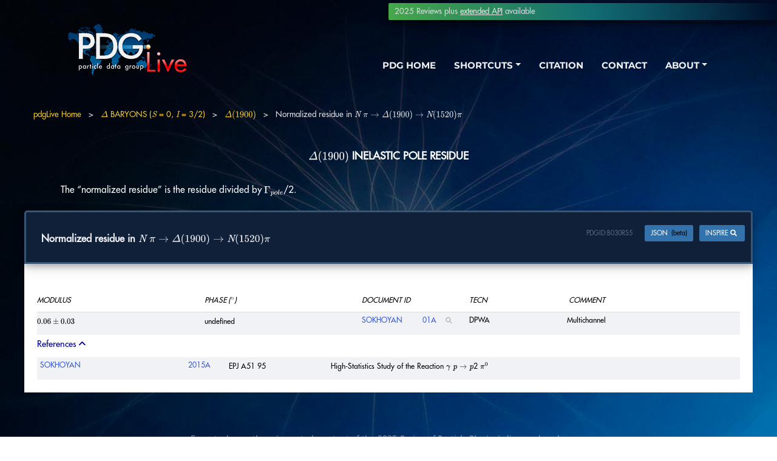

--- FILE ---
content_type: text/html;charset=ISO-8859-1
request_url: https://pdglive.lbl.gov/DataBlock.action?node=B030RS5&home=BXXX010
body_size: 8434
content:

<!doctype html>
<html lang="en">
<head >
  <meta charset="utf-8">
  <meta name="viewport" content="width=device-width, initial-scale=1, shrink-to-fit=no">  
  <meta name="description" content="pdgLive">
  <meta name="author" content="PDG">
  <title>pdgLive</title>
  <link href="./css/pdglive-main.css?v=3dec24" rel="stylesheet">
  <link href="./css/bootstrap.min.css" rel="stylesheet">
  <link href="./css/all.css" rel="stylesheet">



<style>
.tlnk tr td a,.dlnk a {color:white;}

</style>

  <link href="./css/nav-style-pdglive.css" rel="stylesheet">
  <link href="./css/nav-news.css" rel="stylesheet">
  <link href="./css/all-fonts.css" rel="stylesheet">
  <link href="./css/swiper.css" rel="stylesheet">
  <link href="./css/magnific-popup.css" rel="stylesheet">


  <link href="./css/colorbox.css" rel="stylesheet">
    <link href="./css/nav-style-pdglive.css" rel="stylesheet">


    <link href="./css/styles-index.css" rel="stylesheet">
<script src="./js/pdglive.js?v=7m"></script>        



<script src="./js/jquery-3.6.0.js"></script>
<!-- Matomo -->
<script type="text/javascript">
   var _paq = window._paq = window._paq || [];
   /* tracker methods like "setCustomDimension" should be called before
"trackPageView" */
   _paq.push(['trackPageView']);
   _paq.push(['enableLinkTracking']);
   (function() {
     var u="https://pdganalytics.lbl.gov/";
     _paq.push(['setTrackerUrl', u+'matomo.php']);
     _paq.push(['setSiteId', '2']);
     var d=document, g=d.createElement('script'),
s=d.getElementsByTagName('script')[0];
     g.type='text/javascript'; g.async=true; g.src=u+'matomo.js';
s.parentNode.insertBefore(g,s);
   })();
</script>
<!-- End Matomo Code -->
</head>
<body data-spy="scroll" data-target=".fixed-top" style="background-color:#0078b8;">
 
    <!-- begin navigationinclude -->	
    <div id="navigation" style="position:relative;z-index:100;height:145px;">
	<!-- Navbar -->
    <nav class="navbar navbar-expand-md navbar-dark navbar-custom fixed-top1" style ="margin-top:-15px;opacity:0.95;margin-top:-10px;opacity:0.95;">
        <!-- <a class="navbar-brand logo-text page-scroll" href="index.html">PDG</a> -->
        <!-- Image Logo -->
        <a class="navbar-brand logo-image" href="https://pdglive.lbl.gov/"><img src="images/pdglive-logo-3.png" alt="pdgLive" style="margin-left:10px;"></a> 
        <!-- Mobile Menu Toggle Button -->
        <button class="navbar-toggler" type="button" data-toggle="collapse" data-target="#navbarsExampleDefault" aria-controls="navbarsExampleDefault" aria-expanded="false" aria-label="Toggle navigation">
            <span class="navbar-toggler-awesome fas fa-bars"
            style="background:none;width:25px;height:25px;">
            </span>
            <span class="navbar-toggler-awesome fas fa-times"
            style="background:none;width:25px;height:25px;">
            </span>
        </button>
        <!-- end of mobile menu toggle button -->
        <div class="collapse navbar-collapse" id="navbarsExampleDefault">
            <ul class="navbar-nav ml-auto">

             <li class="nav-item">
                    <a class="nav-link " href="https://pdg.lbl.gov">PDG HOME</a>
                </li>


				<!-- Dropdown Menu 1-->          
                <li class="nav-item dropdown" >
                    <a class="nav-link dropdown-toggle page-scroll" href="#" id="navbarDropdown" role="button" aria-haspopup="true" aria-expanded="false" style="z-index:1000000;">SHORTCUTS</a>
                    <div class="dropdown-menu" aria-labelledby="navbarDropdown" style="box-shadow: 0 5px 4px 0 rgba(0, 0, 0, 0.3), 0 6px 20px 0 rgba(0, 0, 0, 0.29);z-index:1000000;">
                        <a class="dropdown-item" href="https://pdg.lbl.gov/"><span class="item-text">pdg<span style="color:#FFD573;">Home</span></span></a>
                    <div class="dropdown-items-divide-hr"></div>
                        <a class="dropdown-item" href="https://pdg.lbl.gov/2025/tables/contents_tables.html"><span class="item-text">SUMMARY TABLES</span></a>
					<div class="dropdown-items-divide-hr"></div>
                        <a class="dropdown-item" href="https://pdg.lbl.gov/2025/reviews/contents_sports.html"><span class="item-text">REVIEWS, TABLES, PLOTS (2024)</span></a>
					<div class="dropdown-items-divide-hr"></div>
                        <a class="dropdown-item" href="https://pdg.lbl.gov/2025/listings/contents_listings.html" ><span class="item-text">PARTICLE LISTINGS</span></a>
						<div class="dropdown-items-divide-hr"></div>
                        <a class="dropdown-item popup-with-move-anim iframe" href="https://pdg.lbl.gov/2025/reviews/rpp2024-rev-phys-constants.pdf" ><span class="item-text">PHYSICAL CONSTANTS (2024)</span></a>
                        <div class="dropdown-items-divide-hr"></div>
                        <a class="dropdown-item iframe" href="https://pdg.lbl.gov/2025/reviews/rpp2024-rev-astrophysical-constants.pdf"><span class="item-text">ASTROPHYSICAL CONSTANTS (2024)</span></a>
                        <div class="dropdown-items-divide-hr"></div>
                        <a class="dropdown-item popup-with-move-anim iframe" href="https://pdg.lbl.gov/2025/AtomicNuclearProperties/index.html"><span class="item-text">ATOMIC &amp; NUCLEAR PROPERTIES</span></a>
                        <div class="dropdown-items-divide-hr"></div>
                        <a class="dropdown-item iframe" href="https://pdg.lbl.gov/2025/search.html" ><span class="item-text">SEARCH</span></a>
                    </div>
                </li>
                <li class="nav-item">
                    <a class="nav-link popup-with-move-anim" href="#details-citation-1">CITATION</a>
                </li>
                <li class="nav-item">
                <!-- end of dropdown menu 1-->
                    <a class="nav-link popup-with-move-anim" href="#details-contact-1">CONTACT</a>
                </li>
				<!-- Dropdown Menu 2-->          
                <li class="nav-item dropdown">
                    <a class="nav-link dropdown-toggle page-scroll"  href="#about" id="navbarDropdown" role="button" aria-haspopup="true" aria-expanded="false">ABOUT</a>
                    <div class="dropdown-menu" aria-labelledby="navbarDropdown"  style="box-shadow: 0 5px 4px 0 rgba(0, 0, 0, 0.3), 0 6px 20px 0 rgba(0, 0, 0, 0.29);">
                        <a class="dropdown-item" target="_blank" href="https://pdg.lbl.gov/2025/html/about_pdg.html" ><span class="item-text">ABOUT PDG</span></a>
                        <div class="dropdown-items-divide-hr"></div>
                        <a class="dropdown-item" href="https://pdg.lbl.gov/2025/html/authors_2025.html"><span class="item-text">AUTHORS</span></a>
                        <div class="dropdown-items-divide-hr"></div>
                        <a class="dropdown-item" target="_blank" href="https://pdg.lbl.gov/2025/html/news_archive.html"><span class="item-text">NEWS ARCHIVE</span></a>
                        <div class="dropdown-items-divide-hr"></div>
                        <a class="dropdown-item popup-with-move-anim" href="#details-mirrors-1"><span class="item-text">MIRROR SITES</span></a>
                        <div class="dropdown-items-divide-hr"></div>
                        <a class="dropdown-item" href="https://pdgdoc.lbl.gov/Pdg"><span class="item-text">PDG INTERNAL</span></a>
                    </div>
                </li>
            </ul>
        </div>
    </nav> <!-- end of navbar -->
<div id="news-banner" style="margin-top:25px;" >2025 Reviews plus <a href="https://pdg.lbl.gov/api" style="text-decoration:underline;color:white;">extended API</a> available</div>
	<!-- Lightbox CONTACT -->
	<div id="details-contact-1" class="lightbox-basic zoom-anim-dialog mfp-hide">
		<div class="row">
			<button title="Close (Esc)" type="button" class="mfp-close x-button">×</button>
			
			<div class="col-lg-12">
				<h3>CONTACT US</h3>
				<hr style="width:100%;">
                <h4 style="font-size:calc(18px + 0.6vw);">Email<span style="color:peachpuff;">:</span></h4>
                <div class="left-contact">
                    For general comments and questions about PDG, please contact us at: <br /> 
                    <div align="center">
                        <a style="font-weight:bold;color:white;" href="mailto:&#112;&#100;&#103;@&#108;&#98;&#108;.&#103;&#111;&#118;">pdg@lbl.gov</a>
                    </div>
                    <p></p>
                </div>
                <div class="right-contact">
                        For technical assistance or help with our site, please contact us at: <br />
                    <div align="center">
                        <a style="font-weight:bold;color:white;" href="mailto:&#115;&#117;&#112;&#112;&#111;&#114;&#116;&#064;&#112;&#100;&#103;&#046;&#108;&#098;&#108;&#046;&#103;&#111;&#118;">support@pdg.lbl.gov</a>
                    </div>
                    <p></p>
                </div>
			    <div style="clear: both;">
                </div>
                <hr style="width:100%;">
                <div style="margin:auto;align:center;">
                    <h4 style="font-size:calc(18px + 0.6vw);">Mailing Address<span style="color:peachpuff;">:</span></h4>
                    
                    <div style="text-align:left;">
                        Lawrence Berkeley National Laboratory
                        <br />
                        Particle Data Group&nbsp;&nbsp;MS&nbsp;50R-6008
                        <br />
                        1 Cyclotron Road
                        <br />
                        Berkeley, CA
                        <br />
                        94720-8166
                    </div>
                    <hr style="width:100%;">
                    <h4 style="font-size:calc(18px + 0.6vw);">Were you looking to order PDG products<span style="color:peachpuff;">?</span></h4>
                    <div id="order-button" style="width: 25%;border: 0px solid green;padding: 0px;text-align:center;"><a href="https://pdg.lbl.gov/2025/receive_our_products.html" class="btn-solid-mainalt-main-green ">Order PDG products</a>
                    </div>
                </div>
                <p></p>
		<br />
			</div>
		</div> <!-- end of row -->
    </div> <!-- end of lightbox-basic -->
    <!-- end of lightbox -->
	<div id="details-citation-1" class="lightbox-basic zoom-anim-dialog mfp-hide">
		<div class="row">
			<button title="Close (Esc)" type="button" class="mfp-close x-button">×</button>
			<div class="col-lg-12">
				<h3>CITATION</h3>
				<hr>
   Please use this citation:
    <br />       <p>      
        <div align="center">
        <a style="color:white;" href="https://pdg.lbl.gov/2025/html/authors_2025.html">S. Navas <em>et al.</em> (Particle Data Group), </a> <a href="https://pdg.lbl.gov/index-2025.html" target="_blank">Phys. Rev. D <b>110</b>, 030001 (2024) and 2025 update</a>.
      <br />
            <table>
            	<tr>
                	<td colspan="3" class="">
                        <table width="400" cellpadding="0" cellspacing="0" class="tlnk">
                            <tr>
                                <td align="center"class="tablespace-c"><a href="https://inspirehep.net/literature/1812251" target="_blank">INSPIRE</a></td>
                                <td align="center"class="tablespace-c"><a href="https://pdg.lbl.gov/2025/html/citation.bibtex" target="_blank">BibTeX</a></td>
                                <td align="center"class="tablespace-c"><a href="https://pdg.lbl.gov/2025/html/citation.latex-us" target="_blank">LaTeX(US)</a></td>
                                <td align="center"class="tablespace-c"><a href="https://pdg.lbl.gov/2025/html/citation.latex-eu" target="_blank">LaTeX(EU)</a></td>
                            </tr>
					   	</table>
					</td>
                </tr>
            </table>
         </div>
				<a style="position:relative;margin-right:45%;margin-left:45%;display: inline-block; padding: 0rem 0.525rem 0rem 0.525rem;border: 0.125rem solid #355674;border-radius: 0.25rem;background-color: #0F2038;color: #fff;font-size:calc(10px + 0.5vw);font-weight:500;font-family:FuturaStd-Medium, 'sans-serif';text-decoration: none;transition: all 0.1s;box-shadow: 0 4px 8px 0 rgba(0, 0, 0, 0.2), 0 6px 20px 0 rgba(0, 0, 0, 0.19);" class="btn-solid mfp-close as-button" href="#home">CLOSE</a>
			</div>
		</div> <!-- end of row -->
    </div> <!-- end of lightbox-basic -->
    <!-- end of lightbox -->
	<div id="details-mirrors-1" class="lightbox-basic zoom-anim-dialog mfp-hide">
		<div class="row">
			<button title="Close (Esc)" type="button" class="mfp-close x-button">×</button>
			<div class="col-lg-12">
				<h3>MIRRORS</h3>
				<hr>
              <p>      
                <div align="center" class="dlnk">
                  <a href="http://pdg.lbl.gov/" >USA (LBNL)</a>&nbsp;|&nbsp;
                  <a href="http://pdg.ge.infn.it/" >Italy</a>&nbsp;|&nbsp;
                  <a href="http://ccwww.kek.jp/pdg/" >Japan (KEK)</a>&nbsp;
                  <br />&nbsp;<br />
                 </div>
				<a style="position:relative;margin-right:45%;margin-left:45%;display: inline-block; padding: 0rem 0.525rem 0rem 0.525rem;border: 0.125rem solid #355674;border-radius: 0.25rem;background-color: #0F2038;color: #fff;font-size:calc(10px + 0.5vw);font-weight:500;font-family:FuturaStd-Medium, 'sans-serif';text-decoration: none;transition: all 0.1s;box-shadow: 0 4px 8px 0 rgba(0, 0, 0, 0.2), 0 6px 20px 0 rgba(0, 0, 0, 0.19);" class="btn-solid mfp-close as-button" href="#home">CLOSE</a>
			</div>
		</div>
    </div>
</div>
<header id="header1" class="header1" >
<body class="bodyX">

<link rel="stylesheet" href="https://cdnjs.cloudflare.com/ajax/libs/font-awesome/6.0.0/css/all.min.css" integrity="sha512-9usAa10IRO0HhonpyAIVpjrylPvoDwiPUiKdWk5t3PyolY1cOd4DSE0Ga+ri4AuTroPR5aQvXU9xC6qOPnzFeg==" crossorigin="anonymous" referrerpolicy="no-referrer" />

<script src="./js/pace.js"></script>

        <style>
            
            
.particle_title1 {
    display: inline-block;
	padding: 0.575rem 0.525rem 0.575rem 0.525rem;
    width:80%;
	border: 0.125rem solid #355674;
	border-radius: 0.25rem;
	background-color: #0F2038;
	background-color: rgba(15,32,56,1);
	color: #fff;
	font-size:calc(9px + 0.5vw);font-weight:500;font-family:FuturaStd-Medium, 'sans-serif';
	text-decoration: none;
	transition: all 0.1s;
    box-shadow: 0 4px 8px 0 rgba(0, 0, 0, 0.2), 0 6px 20px 0 rgba(0, 0, 0, 0.19);
    width:100%;
    text-align:left;
    border-bottom-left-radius:0px 0px;
    border-bottom-right-radius:0px 0px;
    
}            
            
#minor_header > a {color:#BFEBBB;}
       

h4.intro_h4 {
    color:white;
    font-size:calc(11px + 0.5vw);font-weight:500;font-family:FuturaStd-Medium, 'sans-serif';
    font-weight:bold;
    text-align:center;
    padding-top:15px;padding-bottom:15px;
}

h4.dbtitle_h4 {
    font-size:calc(10px + 0.5vw);font-weight:500;font-family:FuturaStd-Medium, 'sans-serif';
    font-weight:bold;
    text-align:left;
    padding-top:15px;padding-left:15px;
    
}

span.inspire_span
{
background-color:#3372aa;

}

span.inspire_span:hover
{
background-color:#ADD8E6;
transition: all .4s ease;
-webkit-transition: all .4s ease;
}
table.datablock_table tr td 
{
    padding-top:30px;
}


.datablock_table tr td a {color:blue;}
.datablock_table tr td a:visited {color:#00008B;}
.datablock_table tr td a:hover {color:red;}
.particleX {color:black;}


div.div_introtext a {
    color:white;
    text-decoration:underline;
    font-weight:bold;
}
  a.bread:visited {color: #EDC52F;}          


span.pdgid_span
{
background-color:transparent;
color:#526980;;
}

span.pdgid_span:hover
{
background-color:transparent;
transition: all .4s ease;
-webkit-transition: all .4s ease;
}



        </style>
        
        
  
        




      <section style="position:relative;height:30px;">&nbsp;</section>




<div id="breadcrumb" style="text-align:left;padding-left:50px;color:#dddddd;font-size:calc(7px + 0.5vw);font-weight:500;font-family:FuturaStd-Medium, 'sans-serif';">
<a href="./Viewer.action" class="bread">pdgLive Home</a>
<span style="font-weight:normal">&nbsp;&nbsp;&gt;&nbsp;&nbsp;</span>


    
    
    
    
    
    
    
                
                    
                        
                        
                            
                                
                                
            <a href="./ParticleGroup.action?node=BXXX010&amp;init=0" class="bread">${{\mathit \Delta}}$ BARYONS ($\mathit S$ = 0, $\mathit I$ = 3/2)</a>                                    
                                
                            
                        
                    
                
            <span style="font-weight:normal">&nbsp;&nbsp;&gt;&nbsp;&nbsp;</span>               
                   

                

<a href="./Particle.action?node=B030&amp;home=BXXX010" class="bread">${{\mathit \Delta}{(1900)}}$</a>

<span style="font-weight:normal">&nbsp;&nbsp;&gt;&nbsp;&nbsp;</span>

Normalized residue in ${{\mathit N}}$  ${{\mathit \pi}}$   $\rightarrow$   ${{\mathit \Delta}{(1900)}}$  $\rightarrow$   ${{\mathit N}{(1520)}}{{\mathit \pi}}$ 

</div>


      <div align="center"  style="margin:auto;width:100%; background-color:transparent;">  
          
          <section class="particleX" style="max-width:1200px;margin-top:0px;background-color:transparent;padding-top:10px;color:black;">







<section style="max-width:1200px;" >
<h4 class="intro_h4"> ${{\mathit \Delta}{(1900)}}$ INELASTIC POLE RESIDUE
</h4>

<!-- INTRO TEXT -->    

<div class="div_introtext" style="color:white; padding-bottom:20px; padding-left:5%;padding-right:5%;text-align:left;font-size:calc(9px + 0.5vw);font-weight:500;font-family:FuturaStd-Medium, 'sans-serif';">
 The &ldquo;normalized residue&rdquo; is the residue divided by $\Gamma _{pole}$/2.</div>


    
        
    


    

</section>
<section class="particle_title1" style="max-width:1200px;color:white;" >
<h4 class="dbtitle_h4" style="display:inline-block;">

Normalized residue in ${{\mathit N}}$  ${{\mathit \pi}}$   $\rightarrow$   ${{\mathit \Delta}{(1900)}}$  $\rightarrow$   ${{\mathit N}{(1520)}}{{\mathit \pi}}$ </h4>

<span style="float:right;font-size:10px;font-weight:normal;display:inline-block;padding-top:0.5rem;">

<a href="https://inspirehep.net/literature?sort=mostrecent&size=25&page=1&q=keywords%20B030RS5" target="_blank">
<span class="inspire_span" style="display:inline-block;font-size:calc(4.5px + 0.5vw);font-weight:500;
      font-family:FuturaStd-Medium, 'sans-serif';padding-left:0.5rem;padding-right:0.5rem;float:right;
      font-weight:normal;border-radius:0.12rem;margin-right:0px;color:#FFF;
      text-align:center;vertical-align:middle;">INSPIRE 
<i class="fa-solid fa-magnifying-glass">&nbsp;</i>    
</span>
</a></span>

<span style="float:right;font-size:10px;font-weight:normal;display:inline-block;padding-right:1em;padding-top:0.5rem;">
<a href="https://pdgapi.lbl.gov/listings/B030RS5" target="_blank">
<span class="inspire_span" style="display:inline-block;font-size:calc(4.5px + 0.5vw);font-weight:500;
      font-family:FuturaStd-Medium, 'sans-serif';padding-left:0.5rem;padding-right:0.5rem;float:right;
      font-weight:normal;border-radius:0.12rem;margin-right:0px;color:#FFF;
      text-align:center;vertical-align:middle;">JSON&nbsp; <font style="color:black;">(beta)</font>
</span>
</a></span>


<span style="float:right;font-size:10px;font-weight:normal;display:inline-block;padding-right:1em;padding-top:0.5rem;">
<a href="" onclick="clip();return false;" title="copy PDGID to clipboard">
<span class="pdgid_span" style="display:inline-block;font-size:calc(4.5px + 0.5vw);font-weight:500;
      font-family:FuturaStd-Medium, 'sans-serif';padding-left:0.5rem;padding-right:0.5rem;float:right;
      font-weight:normal;border-radius:0.12rem;margin-right:0px;text-align:center;vertical-align:middle;">
PDGID:<div style="display:inline-block;" id="clip">B030RS5</div>
</span>
</a></span>




</section>





<section style="max-width:1200px;padding-bottom:30px;color:black;" class="db">



<!-- DB DESC -->
<div style="background-color:white;line-height:1.4em;padding-top:1.6em;padding-bottom:1.6em;text-align:left;padding-left:1.6em;padding-right:1.6em;font-size:calc(8px + 0.5vw);font-weight:500;font-family:FuturaStd-Medium, 'sans-serif';"></div>

<!-- DB BODY (MEASUREMENTS) -->
<div style="padding-left:1rem;padding-right:1rem;padding-bottom:1rem;display:block;background-color:white;width:100%;font-size:calc(8px + 0.5vw);font-weight:500;font-family:FuturaStd-Medium, 'sans-serif'">
    <table  style="width:100%;background-color:white;font-size:calc(8px + 0.5vw);font-weight:500;font-family:FuturaStd-Medium, 'sans-serif';color:black;">

<tr >
<td style="">



<style>
    i.rsearch:hover{color:red;}

div.div_refinfo {
    display:none;
    position:absolute;
    margin-left:0.75em;
    margin-top:-0.5em;
    background-color:#f7f7f7;
    text-alignment:left; 
    width:320px; 
    padding:0.2em; 
    border-radius:5px; 
    border:1pt solid #f7f7f7;
    z-index:9000;
    box-shadow: 0 0 4px 1px rgba(0, 0, 0, 0.2), 0 0 1px 1px rgba(0, 0, 0, 0.19);
}

</style>
    
    <script>
        
 function goToRefinfo(docid)
 {
var pn = location.pathname.replace('BranchingRatio.action','DataBlock.action');
document.location=location.protocol+'//'+location.host+pn+'?refinfo=Y&node=S016M&docid='+docid+'';
 }        
        
 function goToDatablock(node,docid)
 {
var pn = location.pathname.replace('BranchingRatio.action','DataBlock.action');
document.location=location.protocol+'//'+location.host+pn+'?node='+node+'&docid='+docid+'';
 }
        
 function closeBrowseNodes(eid)
 {
 var timer = setTimeout("closeNodes('"+eid+"')",500); //wait 0.5 seconds
 element.onmouseout = function() {  clearTimeout(timer); } //remove timer
 }

 function keepOpen(eid) 
 {
 document.getElementById('p_'+eid).value='1';
 document.getElementById('ri_'+eid).style.display='inline-block';
 }

 function closeAllRefinfos(){
     $('div[id^=ri_]').each(function() {
         this.style.display='none';
     }
    );     
 }

 function preClose(eid)
 {
     if (document.getElementById('p_'+eid).value=='1')
     {}
     else
     {
      document.getElementById('p_'+eid).value='0';   

      closeAllRefinfos();
     }
 }

 function closeBrowseNodes1000(eid)
 {
 var timer = setTimeout("preClose('"+eid+"')",500); //wait 0.5 seconds
 element.onmouseout = function() {  clearTimeout(timer); } //remove timer
 }    
   
 function closeNodes(eid,docid)
 {
 var bdiv = document.getElementById('ri_'+eid);
 bdiv.style.display='none';
 bdiv.innerHTML='';
 }
       
        
 function initBrowseNodes(element, eid, docid,n)
 {
           closeAllRefinfos();

if (document.getElementById('ri_'+eid).style.display!='inline-block')     
{
 var timer = setTimeout("browseNodes('"+eid+"','"+docid+"','"+n+"')",500); //wait 0.5 seconds
 element.onmouseout = function() {  clearTimeout(timer); } //remove timer
}
 }
 
 function browseNodes(eid,docid,n)
 {
 var bdiv = document.getElementById('ri_'+eid);
 bdiv.style.display='inline-block';
 $('#ri_'+eid).html('Loading...');
 
    $.get('./DataBlock.action',
    { 'node'  : encodeURIComponent(n),
      'docid' : docid,
      '_eventName': 'otherMeasurements'
    },
    function(data) {
     $('#ri_'+eid).html(data);
     MathJax.typesetPromise();
    }
   );
 
 
 }
 
    </script>
    
    <div id="browseNodesDiv" style="display:none;position:absolute;width:500px;height:500px;"></div>

            	<table id="meas_table" class="datablock_table"  cellspacing="0" cellpadding="0"  width="100%" style="padding-left:0.25rem; padding-right:0.25rem;font-size:calc(7px + 0.4vw);font-weight:500;font-family:FuturaStd-Medium, 'sans-serif';"> 
                    
                            <thead>
                                    <tr class="meastab_header" >
                   
                   
                                              
 

                                        
 
                    
                    

                                        
                     
 
                  
                                        
                                            
                                                
                                                
                                            
                                                
                                                
                                                    
                                                    
                                                    
                                                        
                                                        <th style="border-bottom:thin solid #dddddd;max-width:100px;text-align: left;" valign=top nowrap>
                                                            
                                                            
                                                                
                                                            MODULUS        
                                                                
                                                            
                        
                                                        </th>
                                                        
                                                    
                                                    
                                                
                                            
                                                
                                            
                                        
                                            
                                                
                                                
                                            
                                                
                                                
                                                    
                                                    
                                                    
                                                        
                                                        <th style="border-bottom:thin solid #dddddd;max-width:100px;text-align: left;" valign=top nowrap>
                                                            
                                                            
                                                                
                                                            PHASE ($^\circ{}$)  
                                                                
                                                            
                        
                                                        </th>
                                                        
                                                    
                                                    
                                                
                                            
                                                
                                            
                                        
                                            
                                                
                                                
                                            
                                                
                                                
                                                    
                                                    
                                                    <th style="border-bottom:thin solid #dddddd;"></th><th colspan="1" style="border-bottom:thin solid #dddddd;width:10rem;text-align: left;width:100px;" nowrap>

DOCUMENT ID

                                                    </th><th colspan="1" style="border-bottom:thin solid #dddddd;width:1px;"></th>
                                                    
                                                    
                                                    
                                                
                                            
                                                
                                            
                                        
                                            
                                                
                                                
                                            
                                                
                                                
                                                    
                                                    
                                                    
                                                        
                                                        <th style="border-bottom:thin solid #dddddd;max-width:100px;text-align: left;" valign=top nowrap>
                                                            
                                                            
                                                                
                                                            TECN
                                                                
                                                            
                        
                                                        </th>
                                                        
                                                    
                                                    
                                                
                                            
                                                
                                            
                                        
                                            
                                                
                                                    <th style="border-bottom:thin solid #dddddd;text-align: left;" valign=top >&nbsp;COMMENT</th>  
                                                
                                                
                                            
                                        
                                    </tr>
                            </thead>
                
                            
                               
                                
                               
                            
                                
                                    







    <tr class="z" id="measrow0"  class="" >
<!-- displaying the measurement values -->




                                                    
<td nowrap >
                                          
                                                                
                                                                    $
                                                                    0.06 \pm0.03
                                                                   $
                                                                
                                                                 
                                                        </td>
                                                    
<td nowrap >
                                          
                                                                
                                                                
                                                                                                                                      
                                                                     
                                                                     
                                                                         
                                                                      
                                                                       
                                                                           
                                                                           
                                                                               
                                                                            undefined
                                                                           
                                                                           
                                                                           
                                                                       
                                                                       
                                                                     
                                                                     
                                                        </td>
                                                    



                                                
                                                
                                           
                                            
                                            
<td align=right nowrap valign="top" style="max-width:40px;"  >
</td>
<td colspan="2" valign="top" nowrap style="margin:0;padding:0;">







<table cellspacing="0" cellpadding="0" style="width:100%;" border="0"><tr><td>
<a href="https://inspirehep.net/literature/1382191" target="_blank" class="a" >
<table width="100%"  border="0" cellspacing="0" cellpadding="0" style="padding:0; margin:0;">
<tr><td class="author" style="min-width:100px;">
SOKHOYAN
</td>
<td class="year" align="right" valign="top" style="padding:0; margin:0;">
    
<table style="width:100%;" cellspacing="0" cellpadding="0" border="0"><tr><td style="padding: 0; margin: 0" align="left">01</td><td align="left" style="min-width:1.5em;padding: 0; margin: 0;">A</td></tr></table>
</td></tr></table></a></td><td valign="top" style="padding: 0; margin: 0;padding-right:2em;" align="left"><a href="" onclick="goToRefinfo('56757');return false;" onmouseleave="closeBrowseNodes1000('47498');" onmouseover="initBrowseNodes(this,'47498','56757','B030RS5');" ><i class="fa fa-magnifying-glass rsearch" style="font-size:8pt;color:#bbbbbb;">&nbsp;</i>
</a><input type="hidden" id="p_47498"/>
<div id="ri_47498"  class="z div_refinfo" onmouseleave="closeBrowseNodes('47498');" onmouseenter="keepOpen('47498');">
</div>

</td></tr></table>

</td>
                                            
                                            <td valign=top class="tecn" style="max-width:100px;">DPWA</td>
                                            
                                            
                                            <td class="comment " valign=top >Multichannel</td>
                                    </tr>
                                    
                                    
                                    
                                    

                                    
                                    
                                    
                                    
                                    
                    </table>
                                    <script>
           MathJax.typesetPromise()
                                        </script>
</td>
</tr>

            


    <tr><td colspan="6" style="padding-bottom:0.5em;"><a href="" onclick="showReferences('B030RS5');return false;"> References <div id="refdivlink_B030RS5" class="fas fa-angle-down" style="display:inline-block;">&nbsp;</div></a></td></tr>
    <tr><td colspan="6" style="width:100%;"><div style="display:block;width:100%;" class="references_B030RS5" id="references_B030RS5"></div></td></tr>




</table>
</div>
</section>



<script>
function clip() {
    var pc = '';
    if (document.selection) { // IE
        var range = document.body.createTextRange();
        range.moveToElementText(document.getElementById("clip"));
        range.select();
         
    } else if (window.getSelection) {
        var range = document.createRange();
        range.selectNode(document.getElementById("clip"));
        window.getSelection().removeAllRanges();
        window.getSelection().addRange(range);
    }
    navigator.clipboard.writeText(pc);
}

function showReferences(node) {
    
    if (document.getElementById('references_'+node).innerHTML=='')
    {
    
    $.get('./DataBlock.action',
    { 'node' : node,
        '_eventName': 'showReferences'
    },
    function(data) {
     $('#references_'+node).html(data);
    }
   );
     $("#refdivlink_"+node).removeClass("fas fa-angle-down");
     $("#refdivlink_"+node).addClass("fas fa-angle-up");
    }
    else
    {
     document.getElementById('references_'+node).innerHTML='';
     $("#refdivlink_"+node).removeClass("fas fa-angle-up");
     $("#refdivlink_"+node).addClass("fas fa-angle-down");
     
    }
}

</script>


<script>
showReferences('B030RS5');
</script>





<div class="container" style="display:inline-block;margin: auto;padding-top:1rem;">
            <div class="row" style="margin: 0 auto;">
                <div class="col-lg-12" >
                    <div class="container">
                        <div class="copyright-1">
                            <div class="container" style="margin-top:-3%;">
                                <div class="row">
                                    <div class="col-lg-12" style="text-align:left;">
                                        <div id="copyright-1">
    <br />
<p class="p-small" style="text-align:left;">  Except where otherwise noted, content of the 2025 <em>Review of Particle Physics</em> is licensed under a Creative Commons Attribution 4.0 International (<a class="turquoise"  href="https://creativecommons.org/licenses/by/4.0/">CC BY 4.0</a>) license. The publication of the Review of Particle Physics is supported by <a class="turquoise" href="https://www.energy.gov/">US&nbsp;DOE</a>, <a class="turquoise" href="https://www.mext.go.jp/en/">MEXT</a>&nbsp;and&nbsp;<a class="turquoise" href="https://www.kek.jp/en/">KEK</a>&nbsp;(Japan)</a>, <a class="turquoise" href="https://www.infn.it/">INFN&nbsp;(Italy)</a> and <a class="turquoise" href="https://www.cern.ch/">CERN</a>.
Individual collaborators receive support for their PDG activities from their respective institutes or funding agencies. &#169; 2025. See <a class="linkgreyX" href="https://www.lbl.gov/disclaimers/">LBNL disclaimers</a>.</p>
</div></div></div></div></div></div></div></div></div>
<script>
MathJax = {

  loader: {load: ['ui/lazy']},


  tex: {
    inlineMath: [['$', '$'], ['\\(', '\\)']]
  },
  svg: {
    fontCache: 'global'
  }
};

</script>

<script type="text/javascript" id="MathJax-script" async src=".//js/tex-svg.js"
</script>
            

    



    <script src="./js/popper.min.js"></script> <!-- Popper tooltip library for Bootstrap --> 
    <script src="./js/bootstrap.min.js"></script> <!-- Bootstrap framework -->


    <script src="./js/jquery.easing.min.js"></script> <!-- jQuery Easing for smooth scrolling between anchors -->

    <script src="./js/swiper.min.js"></script> <!-- Swiper for image and text sliders --> 
    <script src="./js/jquery.magnific-popup.js"></script> <!-- Magnific Popup for lightboxes --> 
    <script src="./js/morphext.min.js"></script> <!-- Morphtext rotating text in the header -->


    <script src="./js/validator.min.js"></script> <!-- Validator.js - Bootstrap plugin that validates forms -->
    <script src="./js/scripts.js"></script> <!--Custom scripts -->

    <script src="./js/jquery.colorbox.js" async></script> 


  



<script>
    $(document).ready(function () {
        $(".iframe").colorbox({iframe:true, width:"100%", height:"100%"});
    });
</script>


    </body>
</html>



--- FILE ---
content_type: text/html;charset=UTF-8
request_url: https://pdglive.lbl.gov/DataBlock.action?node=B030RS5&_eventName=showReferences
body_size: 632
content:




<table style="width:100%;" cellspacing="0" cellpadding="0">
<tr >
<td style="width:100%;padding:0 0 0 0;margin:0 0 0 0;">
<table id="meas_table"  class="datablock_table"  cellspacing="0" cellpadding="0" border="0" width="100%" style="width:100%;padding-right:1em;font-size:calc(7px + 0.4vw);font-weight:500;font-family:FuturaStd-Medium, 'sans-serif';padding-left:0; margin-left:0;">
    
        
        
        
        
        <tr class="z">
            <td valign="top">
               <a href="https://inspirehep.net/literature/1382191" target="_blank" class=a>
                <table cellspacing="0" cellpadding="0" border=0 width="100%"><tr>
                <td valign="top" nowrap style="padding-left:0.4em;" >SOKHOYAN</td>
                <td valign="top"  width="20%"  >2015A</td>
                </tr></table>
               </a>
                <td nowrap valign="top" style="padding-top:0.1rem;">EPJ A51 95</td>
		<td valign="top" style="padding-top:0.1rem;" >High-Statistics Study of the Reaction ${{\mathit \gamma}}$  ${{\mathit p}}$   $\rightarrow$   ${{\mathit p}}$2 ${{\mathit \pi}^{0}}$</td>
	</tr>
        
        
        
</table>

                                </td></tr></table>

<script>
MathJax.typesetPromise()
</script>

--- FILE ---
content_type: text/css
request_url: https://pdglive.lbl.gov/css/styles-index.css
body_size: 9318
content:


/*****************************************
Table Of Contents:

01. General Styles
02. Preloader
03. Navigation
04. Header
05. Features
******************************************/

/*****************************************
Colors:

- Text, navbar links - white #f1f1f8
- Buttons, bullets, icons - turquoise #00c9db
- Navbar - navy #4633af
- Backgrounds - dark denim #262431
- Backgrounds - denim #2f2c3d
******************************************/
/* TEST AREA */
 
/**input[type=text] {
  width: 130px;
  box-sizing: border-box;
  border: 0px solid #ccc;
  border-radius: 4px;
  background-image: url('../images/searchicon2.png');
  background-position: 10px 10px; 
  background-repeat: no-repeat;
  padding: 6px 6px 6px 40px;
  -webkit-transition: width 0.4s ease-in-out;
  transition: width 0.4s ease-in-out;
}

input[type=text]:focus {
  width: 60%;
    border: 0px solid #ccc;
    
}**/
.title {
    color:#fff;
    font-size:calc(23px + 0.9vw);
    font-family:FuturaStd-Medium, 'sans-serif';
    padding-top:10px;
    text-shadow: 2px 5px 10px #1a2633;
}
.subtitle-index {
    line-height:100%;
    font-weight:100;
    font-size:calc(8px + 0.3vw);
    color:#F7FFE8;
    text-decoration:none;
    font-family:FuturaStd-Medium,'sans-serif';
}
.year-index {
    font-size:calc(20px + 0.6vw);margin-left:-10px;
    line-height:1.5;
}
.small-google {
    font-size:calc(7px + 0.4vw);
    font-family:FuturaStd-Medium, 'sans-serif';
    opacity:0.3;
    margin-top:-3%;
    text-align:left;padding-left:20%;
}
.index-main-container {
     padding-bottom:2%;vertical-align:top;
    width:72%;
    margin:auto;
    
}
.index-row {
    margin: 0 auto;
    width: 70%;
    border-radius:1rem;
    padding:0px 0px 0px 0px;
    background: linear-gradient(to bottom right, rgba(72, 72, 212, 0), rgba(241, 104, 104, 0)), url('images/') center center no-repeat;
}
.mainpage-title {
    margin-top:-0.8rem;
    font-size:calc(24px + 0.9vw);
    font-family:FuturaStd-Medium, 'sans-serif';
    padding-top:20px;
    line-height:normal;
    text-shadow: 2px 5px 10px #1a2633;
}
.mainpage-title-year {
    
    font-size:calc(20px + 0.6vw);
    text-shadow: 2px 5px 10px #1a2633;
}
@media screen and (min-width: 320px) {
  #copyright-1 {
    width:60%;
      margin-left:20%;
      margin-top:-2%;
      text-align:left;
      
      
  }
}
@media screen and (min-width: 1000px) {
  #copyright-1 {
    width:65%;
      margin-left:18%;
      margin-top:0%;
      text-align:left;
  }
}
.news-window {
    font-size:calc(10px + 0.5vw); 
    font-family:FuturaStd-Medium, 'sans-serif';
    padding:.4rem .2rem .2rem .2rem;
    width: 200px;
    height: 30px;
    position: fixed;
    top: 10%; 
    left: 50%;
    margin-top: -100px;
    margin-left: -100px;
    background-color:mediumseagreen;
    opacity:0.8;
    border:0px solid  #6A7F7B;
    border-radius: 10px;
    text-align: left;
    z-index: 9999; /* 1px higher than the overlay layer */
    line-height:normal;
    text-color:#fff;
    
}
.news-window a{
    font-size:calc(10px + 0.5vw); 
    font-family:FuturaStd-Medium, 'sans-serif';
    text-color:#fff;
    text-decoration:none;
    
    
}
.title-2-main{
    /*color:#c5e0ee;*/
    color:#fff;
    margin-top:0%;
    margin-bottom:2%;
    background:transparent;
    font-size:calc(12px + 0.5vw); 
    font-family:FuturaStd-Medium, 'sans-serif';
    padding:2px;
    border-radius:0.7rem;
    border-bottom:solid 0px #5E8187;
    text-shadow: 0 4px 6px #071a32;
}
.title-2-main-alt{
    /*color:#c5e0ee;*/
    color:#fff;
    margin-top:0%;
    margin-bottom:2%;
    background:transparent;
    font-size:calc(12px + 0.5vw); 
    font-family:FuturaStd-Medium, 'sans-serif';
    padding:2px;
    border-radius:0.7rem;
    border-bottom:solid 0px #5E8187;
    text-shadow: 0 4px 6px #071a32;
}
.citation-index {
    margin-top:2%;margin-bottom:25px;
}
.small-note {
    color: #6BB5DD;
	font-size:calc(7px + 0.4vw);font-weight:500;font-family:"Open Sans", sans-serif;
    padding-bottom:10px;
    margin-top:-30px;
}
.downloadicon {
    float:right;
}
.downloadicon a{
    opacity:0.5;
    transition: all 0.5s;
}
.downloadicon a:hover{
    opacity:1;
    transition: all 0.5s;
}
.container-small {

    border-radius:4px;

}
.vertical-space {
    margin-top:30px;
}
.p-space {
    margin-bottom:30px;
}
/* END TEST AEA */

/******************************/
/*     01. General Styles     */

@font-face {
  font-family: "FuturaStd-Medium";
  src: url("../fonts/FuturaStdMedium.eot"); /* IE9 Compat Modes */
  src: url("../fonts/FuturaStdMedium.eot?#iefix") format("embedded-opentype"), /* IE6-IE8 */
    url("../fonts/FuturaStdMedium.otf") format("opentype"), /* Open Type Font */
    url("../fonts/FuturaStdMedium.svg") format("svg"), /* Legacy iOS */
    url("../fonts/FuturaStdMedium.ttf") format("truetype"), /* Safari, Android, iOS */
    url("../fonts/FuturaStdMedium.woff") format("woff"), /* Modern Browsers */
    url("../fonts/FuturaStdMedium.woff2") format("woff2"); /* Modern Browsers */
  font-weight: normal;
  font-style: normal;
}
/******************************/
#news {
  z-index:10000;
	align-content: center;
	width:100%;
	float:left;
   
}
#screen {
  z-index:3000;
}
body,
html {
    /**width: 100%;
	height: 100vh;
    **/
    background: url(../images/background-4sm1.jpg) no-repeat top center fixed; 
  -webkit-background-size: cover;
  -moz-background-size: cover;
  -o-background-size: cover;
  background-size: cover;
    background-repeat:no-repeat;
    overscroll-behavior: none;
    
    top: 0;
    left: 0;
    width: 100%;
    height: 100vh;
    z-index: -1;

}



/******* BEGIN SCREEN SIZE ***/

html {
}
@media screen and (min-width: 320px) {
  html {
    font-size: calc(14px + 6 * ((100vw - 320px) / 680));
  }
}
@media screen and (min-width: 1000px) {
  html {
    font-size: 20px;
  }
}


/******* END SCREEN SIZE ***/


body, p{
	color: #f1f1f8; 
	font: 400 0.875rem/1.375rem "Open Sans", sans-serif;
}

.p-large {
	color: #f1f1f8;
	font: 400 1rem/1.5rem "Open Sans", sans-serif;
}

.p-small {
	color: #f1f1f8;
	font: 400 0.75rem/1.25rem "Open Sans", sans-serif;
    text-align:left;
}
.p-news {
	color: #EDC52F;
	font: 500 0.75rem/1.25rem "Open Sans", sans-serif;
}
.p-news a{
    
	color: #08CA7C;
	font: 500 0.75rem/1.25rem "Open Sans", sans-serif;
}

.p-heading {
	margin-bottom: 3.75rem;
	text-align: center;
}

.li-space-lg li {
	margin-bottom: 0.375rem;
}

.indent {
	padding-left: 1.25rem;
}

h1 {
	/*color: #f1f1f8;*/
	color: #fff;
	font: 700 2.5rem/2.875rem "Montserrat", sans-serif;
}

h2 {
	color: #f1f1f8;
	font: 700 2.25rem/2.75rem "Montserrat", sans-serif;
}

h3 {
	color: #f1f1f8;
	font: 700 1.75rem/2.125rem "Montserrat", sans-serif;
}

h4 {
	color: #f1f1f8;
	font: 700 1.375rem/1.75rem "Montserrat", sans-serif;
}

h5 {
	color: #f1f1f8;
	font: 700 1.125rem/1.625rem "Montserrat", sans-serif;
}

h6 {
	color: #f1f1f8;
	font: 700 1rem/1.5rem "Montserrat", sans-serif;
}

a {
	color: #f1f1f8;
	text-decoration: underline;
}

a:hover {
	color: #f1f1f8;
	text-decoration: underline;
}

a.turquoise {
	color: #00c9db;
}

a.white {
	color: #fff;
}

.testimonial-text {
	font: italic 400 1rem/1.5rem "Open Sans", sans-serif;
}

.testimonial-author {
	font: 700 1rem/1.5rem "Montserrat", sans-serif;
}
.textarea {
    padding:15px;
}

.btn-solid-title {
    display: inline-block;
	padding: 0.575rem 0.525rem 0.575rem 0.525rem;
    width:100%;
    margin:5px;
	border-left: 0rem solid #355674;
    border-right: 0rem solid #355674;
    border-top: 0.125rem solid #355674;
    border-bottom: 0rem solid #355674;
	border-radius: 0.25rem;
	background-color: #0B4746;text-align:center;
	color: #fff;
	font-size:calc(10px + 0.6vw);font-weight:500;font-family:FuturaStd-Medium, 'sans-serif';
	text-decoration: none;
    box-shadow: 0 4px 8px 0 rgba(0, 0, 0, 0.2), 0 6px 20px 0 rgba(0, 0, 0, 0.19);
}
.btn-solid-mainalt-main {
	cursor: pointer;
    display: inline-block;
	padding: 0.475rem ;
    width:80%;
	border: 0.125rem solid #355674;
	border-radius: 0.25rem;
	background-color: #031A38;
	color: #fff;
	font-size:calc(10px + 0.6vw);font-weight:500;font-family:FuturaStd-Medium, 'sans-serif';
	text-decoration: none;
	transition: all 0.1s;
    box-shadow: 0 4px 8px 0 rgba(0, 0, 0, 0.2), 0 6px 20px 0 rgba(0, 0, 0, 0.19);
    width:100%;
    margin-bottom:5px;
    
}
.btn-solid-mainalt-main:hover {
	background-color: transparent;
	color: #DDF3B1;
	text-decoration: none;
}
.btn-solid-mainalt-main-secondary {
	cursor: pointer;
    display: inline-block;
	border: 0.125rem solid #355674;
	border-radius: 0.25rem;
	color: #fff;
	text-decoration: none;
	transition: all 0.1s;
    box-shadow: 0 4px 8px 0 rgba(0, 0, 0, 0.2), 0 6px 20px 0 rgba(0, 0, 0, 0.19);
    width:100%;
    margin-bottom:0px;
    font-size:calc(10px + 0.6vw);font-weight:500;
    font-family:FuturaStd-Medium, 'sans-serif';
    padding:0px;
    color:#ccc;
    background-color:#0A436C;
    
}
.btn-solid-mainalt-main-secondary:hover {
	background-color: #0A436C;
	color: #DDF3B1;
	text-decoration: none;
}
.btn-solid-mainalt-main-surround {
    display: inline-block;
    padding:0px 15px;
    width:80%;
	/*border: 0.125rem solid #355674;*/
	border-radius: 0.25rem;
	background-color: transparent;
	font-size:calc(8px + 0.5vw);font-weight:500;font-family:FuturaStd-Medium, 'sans-serif';
	text-decoration: none;
	transition: all 0.1s;
}
.btn-solid-mainalt-main-surround:hover {
	background-color: transparent;
	color: #DDF3B1;
	text-decoration: none;
}
.btn-solid-mainalt-main-safety {
	cursor: pointer;
    display: inline-block;
	padding: 0.575rem 0.525rem 0.575rem 0.525rem;
    width:80%;
	border: 0.125rem solid #355674;
	border-radius: 0.25rem;
	background-color: #0F2038;
	color: #fff;
	font-size:calc(9px + 0.5vw);font-weight:500;font-family:FuturaStd-Medium, 'sans-serif';
	text-decoration: none;
	transition: all 0.1s;
    box-shadow: 0 4px 8px 0 rgba(0, 0, 0, 0.2), 0 6px 20px 0 rgba(0, 0, 0, 0.19);
}
.btn-solid-mainalt-main-safety:hover {
	background-color: transparent;
	color: #FAFFCE;
	text-decoration: none;
}
.btn-solid-mainalt-main-green {
	cursor: pointer;
    display: inline-block;
	padding: 0.575rem 0.525rem 0.575rem 0.525rem;
    width:80%;
	border: 0.125rem solid #355674;
	border-radius: 0.25rem;
	background-color:#34B222;
	color: #fff;
	font-size:calc(9px + 0.5vw);font-weight:500;font-family:FuturaStd-Medium, 'sans-serif';
	text-decoration: none;
	transition: all 0.1s;
    box-shadow: 0 4px 8px 0 rgba(0, 0, 0, 0.2), 0 6px 20px 0 rgba(0, 0, 0, 0.19);
}
.btn-solid-mainalt-main-green:hover {
	background-color: transparent;
	color: #FAFFCE;
	text-decoration: none;
}
.btn-solid-mainalt-main-search {
    display: inline-block;
	padding: 0rem;
    width:80%;
	border: 0.125rem solid #355674;
	border-radius: 0.25rem;
	/**background-color:#063D5E;**/
    background-color:transparent;
	color: #fff;
	font-size:calc(9px + 0.5vw);font-weight:500;font-family:FuturaStd-Medium, 'sans-serif';
	text-decoration: none;
	transition: all 0.1s;
    box-shadow: 0 4px 8px 0 rgba(0, 0, 0, 0.2), 0 6px 20px 0 rgba(0, 0, 0, 0.19);
}
.btn-solid-mainalt-main-search-dark {
    display: inline-block;
	padding: 0.575rem 0.525rem 0.575rem 0.525rem;
    width:80%;
	border: 0.125rem solid #355674;
	border-radius: 0.25rem;
	background-color: #0F2038;
	color: #fff;
	font-size:calc(9px + 0.5vw);font-weight:500;font-family:FuturaStd-Medium, 'sans-serif';
	text-decoration: none;
	transition: all 0.1s;
    box-shadow: 0 4px 8px 0 rgba(0, 0, 0, 0.2), 0 6px 20px 0 rgba(0, 0, 0, 0.19);
    width:100%;
    padding:0px;
    text-align:center;
}

.btn-solid-mainalt-main-trans {
	cursor: pointer;
    display: inline-block;
	padding: 0.575rem 0.525rem 0.575rem 0.525rem;
    width:80%;
	border: 0.125rem solid #355674;
	border-radius: 0.25rem;
	/**background-color:#063D5E;**/
    background-color:transparent;
	color: #fff;
	font-size:calc(9px + 0.5vw);font-weight:500;font-family:FuturaStd-Medium, 'sans-serif';
	text-decoration: none;
	transition: all 0.1s;
    box-shadow: 0 4px 8px 0 rgba(0, 0, 0, 0.2), 0 6px 20px 0 rgba(0, 0, 0, 0.19);
}
.btn-solid-mainalt-main-trans:hover {
	background-color:steelblue;
	color: #FAFFCE;
	text-decoration: none;
}
.btn-solid-mainalt-main-accordion {
	cursor: pointer;
    display: inline-block;
	padding: 0.475rem;
	border: 0.125rem solid #355674;
	border-radius: 0.25rem;
	/**background-color:#063D5E;**/
    background-color:#163551;
	color:#E2E2E2;
	font-size:calc(10px + 0.6vw);font-weight:500;font-family:FuturaStd-Medium, 'sans-serif';
	text-decoration: none;
	transition: all 0.1s;
    box-shadow: 0 4px 8px 0 rgba(0, 0, 0, 0.2), 0 6px 20px 0 rgba(0, 0, 0, 0.19);
    width:100%;
    margin-bottom:1px;
    text-align:center;
}
.btn-solid-mainalt-main-accordion:hover {
	background-color:steelblue;
	color: #FAFFCE;
	text-decoration: none;
}
.btn-solid-mainalt-main-second {
	cursor: pointer;
    display: inline-block;
	padding: 0.475rem;
    width:80%;
	border: 0.125rem solid #355674;
	border-radius: 0.25rem;
	/**background-color:#063D5E;**/
    background-color:#071727;
	color: #fff;
	font-size:calc(8px + 0.4vw);font-weight:500;font-family:FuturaStd-Medium, 'sans-serif';
	text-decoration: none;
	transition: all 0.1s;
    box-shadow: 0 4px 8px 0 rgba(0, 0, 0, 0.2), 0 6px 20px 0 rgba(0, 0, 0, 0.19);
}
.btn-solid-mainalt-main-second:hover {
	background-color:steelblue;
	color: #FAFFCE;
	text-decoration: none;
}
.btn-solid-mainalt-main-second-alt {
	cursor: pointer;
    display: inline-block;
	padding: 0.475rem ;
	border: 0.125rem solid #355674;
	border-radius: 0.25rem;
	background-color: #031A38;
	color: #fff;
	font-size:calc(10px + 0.6vw);font-weight:500;font-family:FuturaStd-Medium, 'sans-serif';
	text-decoration: none;
	transition: all 0.1s;
    box-shadow: 0 4px 8px 0 rgba(0, 0, 0, 0.2), 0 6px 20px 0 rgba(0, 0, 0, 0.19);
    width:100%;
    margin-bottom:5px;
    text-align:center;
}
.btn-solid-mainalt-main-second-alt:hover {
	background-color:steelblue;
	color: #FAFFCE;
	text-decoration: none;
}
.btn-solid-mainalt-main-third-alt {
	cursor: pointer;
    display: inline-block;
	padding: 0px ;
    border:2px solid #fff;
	border-radius: 0.25rem;
	background-color: #031A38;
	color: #fff;
	font-size:calc(10px + 0.6vw);font-weight:500;font-family:FuturaStd-Medium, 'sans-serif';
	text-decoration: none;
	transition: all 0.1s;
    width:100%;
    text-align:center;
    margin:-1px 0px -1px 0px;
}
.btn-solid-mainalt-main-third-alt a:hover{
    background-color:steelblue;
	color: #FAFFCE;
	text-decoration: none;
 
}
.btn-solid-mainalt-main-trans-second {
	cursor: pointer;
    display: inline-block;
	padding: 0.575rem 0.525rem 0.575rem 0.525rem;
    width:80%;
	border-top: 0.125rem solid   #173148;
    border-left: 0.125rem solid   #173148;
    border-right: 0.125rem solid   #173148;
    border-bottom: 0.125rem solid #173148;
	border-radius: 0.425rem;
	/**background-color:#063D5E;**/
    background-color:#transparent;
	color: #fff;
	font-size:calc(9px + 0.5vw);font-weight:500;font-family:FuturaStd-Medium, 'sans-serif';
	text-decoration: none;
	transition: all 0.1s;
    box-shadow: 0 4px 8px 0 rgba(0, 0, 0, 0.2), 0 6px 20px 0 rgba(0, 0, 0, 0.19);
}
.btn-solid-mainalt-main-trans-second:hover {
	background-color:steelblue;
	color: #FAFFCE;
	text-decoration: none;
}
.btn-solid-mainalt-main-empty {
    display: inline-block;
	padding: 0.575rem 0.525rem 0.575rem 0.525rem;
    width:80%;
	border: 0.125rem solid #355674;
	border-radius: 0.25rem;
	background-color:royalblue;
	color: #fff;
	font-size:calc(9px + 0.5vw);font-weight:500;font-family:FuturaStd-Medium, 'sans-serif';
	text-decoration: none;
	transition: all 0.1s;
    box-shadow: 0 4px 8px 0 rgba(0, 0, 0, 0.2), 0 6px 20px 0 rgba(0, 0, 0, 0.19);
}
.btn-solid-mainalt-main-empty:hover {

}
.btn-solid-mainalt {
	cursor: pointer;
    display: inline-block;
	padding: 0.575rem 0.525rem 0.575rem 0.525rem;
    width:80%;
	border: 0.125rem solid #355674;
	border-radius: 0.25rem;
	background-color: #0F2038;
	color: #fff;
	font-size:calc(9px + 0.6vw);font-weight:500;font-family:FuturaStd-Medium, 'sans-serif';
	text-decoration: none;
	transition: all 0.1s;
    box-shadow: 0 4px 8px 0 rgba(0, 0, 0, 0.2), 0 6px 20px 0 rgba(0, 0, 0, 0.19);
}

.btn-solid-mainalt:hover {
	background-color: transparent;
	color: #FAFFCE;
	text-decoration: none;
}
.btn-solid-reg {
	display: inline-block;
	padding: 0.1875rem 0.125rem 0.1875rem 0.125rem;
	border: 0.125rem solid #256693;
	border-radius: .5rem;
	background-color: #233242;
	color: #fff;
	font: 700 0.75rem/0 "Montserrat", sans-serif;
	text-decoration: none;
	transition: all 0.2s;
}

.btn-solid-reg:hover {
	background-color: transparent;
	color: #00c9db;
	text-decoration: none;
}


/*** EDIT ***/
.btn-solid-main {
	display: inline-block;
	padding: 2.5875rem 2.125rem 2.5875rem 2.125rem;
	border: 0.125rem solid #00c9db;
	border-radius: .5rem;
	background-color: #233242;
	color: #fff;
	font: 700 0.75rem/0 "Montserrat", sans-serif;
	text-decoration: none;
	transition: all 0.2s;
}

.btn-solid-main:hover {
	background-color: transparent;
	color: #00c9db;
	text-decoration: none;
}

/*** End EDIT ***/

.btn-solid-back {
	display: inline-block;
	padding: 1.125rem;
	border: 0.125rem solid #00c9db;
	border-radius: .5rem;
	background-color: #233242;
	color: #fff;
	font: 500 0.75rem/0 "Montserrat", sans-serif;
	text-decoration: none;
	transition: all 0.2s;
}

.btn-solid-back:hover {
	background-color: transparent;
	color: #00c9db;
	text-decoration: none;
}

.btn-solid-lg {
	display: inline-block;
	padding: 1.375rem 2.625rem 1.375rem 2.625rem;
	border: 0.125rem solid #00c9db;
	border-radius: 2rem;
	background-color: #00c9db;
	color: #fff;
	font: 700 0.75rem/0 "Montserrat", sans-serif;
	text-decoration: none;
	transition: all 0.2s;
}

.btn-solid-lg:hover {
	background-color: transparent;
	color: #00c9db;
	text-decoration: none;
}

.btn-solid-lg .fab {
	margin-right: 0.5rem;
	font-size: 1.25rem;
	line-height: 0;
	vertical-align: top;
}

.btn-solid-lg .fab.fa-google-play {
	font-size: 1rem;
}


.btn-solid-lg1 {
	display: inline-block;
	padding: 0.775rem 0.525rem 0.775rem 0.525rem;
	border: 0.125rem solid #355674;
	border-radius: 0.25rem;
	background-color: #0F2038;
    /**background-color: #0F2038;**/
	color: #fff;
	font-size:calc(10px + 0.6vw);font-weight:500;font-family:FuturaStd-Medium, 'sans-serif';
	text-decoration: none;
	transition: all 0.1s;
    box-shadow: 0 4px 8px 0 rgba(0, 0, 0, 0.2), 0 6px 20px 0 rgba(0, 0, 0, 0.19);
    
}
.spacer-news {
    margin:10px 0px 10px 0px;
}
.btn-solid-lg1:hover {
	background-color: transparent;
	color: #00c9db;
	text-decoration: none;
    
}

.btn-solid-lg1 .fab {
	margin-right: 0.5rem;
	font-size: 1.25rem;
	line-height: 0;
	vertical-align: top;
}

.btn-solid-lg1 .fab.fa-google-play {
	font-size: 1rem;
}


.btn-outline-reg {
	display: inline-block;
	padding: 1.1875rem 2.125rem 1.1875rem 2.125rem;
	border: 0.125rem solid #00c9db;
	border-radius: 2rem;
	background-color: transparent;
	color: #00c9db;
	font: 700 0.75rem/0 "Montserrat", sans-serif;
	text-decoration: none;
	transition: all 0.2s;
}

.btn-outline-reg:hover {
	background-color: #00c9db;
	color: #fff;
	text-decoration: none;
}

.btn-outline-lg {
	display: inline-block;
	padding: 1.375rem 2.625rem 1.375rem 2.625rem;
	border: 0.125rem solid #00c9db;
	border-radius: 2rem;
	background-color: transparent;
	color: #00c9db;
	font: 700 0.75rem/0 "Montserrat", sans-serif;
	text-decoration: none;
	transition: all 0.2s;
}

.btn-outline-lg:hover {
	background-color: #00c9db;
	color: #fff;
	text-decoration: none;
}

.btn-outline-sm {
	display: inline-block;
	padding: 1rem 1.625rem 0.875rem 1.625rem;
	border: 0.125rem solid #00c9db;
	border-radius: 2rem;
	background-color: transparent;
	color: #00c9db;
	font: 700 0.625rem/0 "Montserrat", sans-serif;
	text-decoration: none;
	transition: all 0.2s;
}

.btn-outline-sm:hover {
	background-color: #00c9db;
	color: #fff;
	text-decoration: none;
}

.form-group {
	position: relative;
	margin-bottom: 1.25rem;
}

.form-group.has-error.has-danger {
	margin-bottom: 0.625rem;
}

.form-group.has-error.has-danger .help-block.with-errors ul {
	margin-top: 0.375rem;
}

.label-control {
	position: absolute;
	top: 0.87rem;
	left: 1.375rem;
	color: #f1f1f8;
	opacity: 1;
	font: 400 0.875rem/1.375rem "Open Sans", sans-serif;
	cursor: text;
	transition: all 0.2s ease;
}

/* IE10+ hack to solve lower label text position compared to the rest of the browsers */
@media screen and (-ms-high-contrast: active), screen and (-ms-high-contrast: none) {  
	.label-control {
		top: 0.9375rem;
	}
}

.form-control-input:focus + .label-control,
.form-control-input.notEmpty + .label-control,
.form-control-textarea:focus + .label-control,
.form-control-textarea.notEmpty + .label-control {
	top: 0.125rem;
	opacity: 1;
	font-size: 0.75rem;
	font-weight: 700;
}

.form-control-input,
.form-control-select {
	display: block; /* needed for proper display of the label in Firefox, IE, Edge */
	width: 100%;
	padding-top: 1.0625rem;
	padding-bottom: 0.0625rem;
	padding-left: 1.3125rem;
	border: 1px solid #9791ae;
	border-radius: 0.25rem;
	background-color: #043F70;
	color: #f1f1f8;
	font: 400 0.875rem/1.875rem "Open Sans", sans-serif;
	transition: all 0.2s;
	-webkit-appearance: none; /* removes inner shadow on form inputs on ios safari */
}

.form-control-select {
	padding-top: 0.5rem;
	padding-bottom: 0.5rem;
	height: 3rem;
}

/* IE10+ hack to solve lower label text position compared to the rest of the browsers */
@media screen and (-ms-high-contrast: active), screen and (-ms-high-contrast: none) {  
	.form-control-input {
		padding-top: 1.25rem;
		padding-bottom: 0.75rem;
		line-height: 1.75rem;
	}

	.form-control-select {
		padding-top: 0.875rem;
		padding-bottom: 0.75rem;
		height: 3.125rem;
		line-height: 2.125rem;
	}

	.form-control-textarea {
		padding-top: 1.25rem;
		padding-bottom: 0.75rem;
		line-height: 1.75rem;
	}
}

select {
    /* you should keep these first rules in place to maintain cross-browser behavior */
    -webkit-appearance: none;
	-moz-appearance: none;
	-ms-appearance: none;
    -o-appearance: none;
    appearance: none;
    background-image: url('../images/down-arrow.png');
    background-position: 96% 50%;
    background-repeat: no-repeat;
    outline: none;
}

select::-ms-expand {
    display: none; /* removes the ugly default down arrow on select form field in IE11 */
}

.form-control-textarea {
	display: block; /* used to eliminate a bottom gap difference between Chrome and IE/FF */
	width: 100%;
	height: 8rem; /* used instead of html rows to normalize height between Chrome and IE/FF */
	padding-top: 1.25rem;
	padding-left: 1.3125rem;
	border: 1px solid #9791ae;
	border-radius: 0.25rem;
	background-color: #043F70;
	color: #f1f1f8;
	font: 400 0.875rem/1.75rem "Open Sans", sans-serif;
	transition: all 0.2s;
}

.form-control-input:focus,
.form-control-select:focus,
.form-control-textarea:focus {
	border: 1px solid #f1f1f8;
	outline: none; /* Removes blue border on focus */
}

.form-control-input:hover,
.form-control-select:hover,
.form-control-textarea:hover {
	border: 1px solid #f1f1f8;
}

.checkbox {
	font: 400 0.75rem/1.25rem "Open Sans", sans-serif;
}

input[type='checkbox'] {
	vertical-align: -15%;
	margin-right: 0.375rem;
}

/* IE10+ hack to raise checkbox field position compared to the rest of the browsers */
@media screen and (-ms-high-contrast: active), screen and (-ms-high-contrast: none) {  
	input[type='checkbox'] {
		vertical-align: -9%;
	}
}

.form-control-submit-button {
	display: inline-block;
	width: 100%;
	height: 3.125rem;
	border: 1px solid #00c9db;
	border-radius: 1.5rem;
	background-color: #00c9db;
	color: #fff;
	font: 700 0.75rem/1.75rem "Montserrat", sans-serif;
	cursor: pointer;
	transition: all 0.2s;
}

.form-control-submit-button:hover {
	background-color: transparent;
	color: #00c9db;
}

/* Form Success And Error Message Formatting */
#cmsgSubmit.h3.text-center.tada.animated,
#pmsgSubmit.h3.text-center.tada.animated,
#cmsgSubmit.h3.text-center,
#pmsgSubmit.h3.text-center {
	display: block;
	margin-bottom: 0;
	color: #f1f1f8;
	font: 400 1.125rem/1rem "Open Sans", sans-serif;
}

.help-block.with-errors .list-unstyled {
	color: #f1f1f8;
	font-size: 0.75rem;
	line-height: 1.125rem;
	text-align: left;
}

.help-block.with-errors ul {
	margin-bottom: 0;
}
/* end of form success and error message formatting */

/* Form Success And Error Message Animation - Animate.css */
@-webkit-keyframes tada {
	from {
		-webkit-transform: scale3d(1, 1, 1);
		-ms-transform: scale3d(1, 1, 1);
		transform: scale3d(1, 1, 1);
	}
	10%, 20% {
		-webkit-transform: scale3d(.9, .9, .9) rotate3d(0, 0, 1, -3deg);
		-ms-transform: scale3d(.9, .9, .9) rotate3d(0, 0, 1, -3deg);
		transform: scale3d(.9, .9, .9) rotate3d(0, 0, 1, -3deg);
	}
	30%, 50%, 70%, 90% {
		-webkit-transform: scale3d(1.1, 1.1, 1.1) rotate3d(0, 0, 1, 3deg);
		-ms-transform: scale3d(1.1, 1.1, 1.1) rotate3d(0, 0, 1, 3deg);
		transform: scale3d(1.1, 1.1, 1.1) rotate3d(0, 0, 1, 3deg);
	}
	40%, 60%, 80% {
		-webkit-transform: scale3d(1.1, 1.1, 1.1) rotate3d(0, 0, 1, -3deg);
		-ms-transform: scale3d(1.1, 1.1, 1.1) rotate3d(0, 0, 1, -3deg);
		transform: scale3d(1.1, 1.1, 1.1) rotate3d(0, 0, 1, -3deg);
	}
	to {
		-webkit-transform: scale3d(1, 1, 1);
		-ms-transform: scale3d(1, 1, 1);
		transform: scale3d(1, 1, 1);
	}
}

@keyframes tada {
	from {
		-webkit-transform: scale3d(1, 1, 1);
		-ms-transform: scale3d(1, 1, 1);
		transform: scale3d(1, 1, 1);
	}
	10%, 20% {
		-webkit-transform: scale3d(.9, .9, .9) rotate3d(0, 0, 1, -3deg);
		-ms-transform: scale3d(.9, .9, .9) rotate3d(0, 0, 1, -3deg);
		transform: scale3d(.9, .9, .9) rotate3d(0, 0, 1, -3deg);
	}
	30%, 50%, 70%, 90% {
		-webkit-transform: scale3d(1.1, 1.1, 1.1) rotate3d(0, 0, 1, 3deg);
		-ms-transform: scale3d(1.1, 1.1, 1.1) rotate3d(0, 0, 1, 3deg);
		transform: scale3d(1.1, 1.1, 1.1) rotate3d(0, 0, 1, 3deg);
	}
	40%, 60%, 80% {
		-webkit-transform: scale3d(1.1, 1.1, 1.1) rotate3d(0, 0, 1, -3deg);
		-ms-transform: scale3d(1.1, 1.1, 1.1) rotate3d(0, 0, 1, -3deg);
		transform: scale3d(1.1, 1.1, 1.1) rotate3d(0, 0, 1, -3deg);
	}
	to {
		-webkit-transform: scale3d(1, 1, 1);
		-ms-transform: scale3d(1, 1, 1);
		transform: scale3d(1, 1, 1);
	}
}

.tada {
	-webkit-animation-name: tada;
	animation-name: tada;
}

.animated {
	-webkit-animation-duration: 1s;
	animation-duration: 1s;
	-webkit-animation-fill-mode: both;
	animation-fill-mode: both;
}
/* end of form success and error message animation - Animate.css */

/* Fade-move Animation For Lightbox - Magnific Popup */
/* at start */
.my-mfp-slide-bottom .zoom-anim-dialog {
	opacity: 0;
	transition: all 0.2s ease-out;
	-webkit-transform: translateY(-1.25rem) perspective(37.5rem) rotateX(10deg);
	-ms-transform: translateY(-1.25rem) perspective(37.5rem) rotateX(10deg);
	transform: translateY(-1.25rem) perspective(37.5rem) rotateX(10deg);
}

/* animate in */
.my-mfp-slide-bottom.mfp-ready .zoom-anim-dialog {
	opacity: 1;
	-webkit-transform: translateY(0) perspective(37.5rem) rotateX(0); 
	-ms-transform: translateY(0) perspective(37.5rem) rotateX(0); 
	transform: translateY(0) perspective(37.5rem) rotateX(0); 
}

/* animate out */
.my-mfp-slide-bottom.mfp-removing .zoom-anim-dialog {
	opacity: 0;
	-webkit-transform: translateY(-0.625rem) perspective(37.5rem) rotateX(10deg); 
	-ms-transform: translateY(-0.625rem) perspective(37.5rem) rotateX(10deg); 
	transform: translateY(-0.625rem) perspective(37.5rem) rotateX(10deg); 
}

/* dark overlay, start state */
.my-mfp-slide-bottom.mfp-bg {
	opacity: 0;
	transition: opacity 0.2s ease-out;
}

/* animate in */
.my-mfp-slide-bottom.mfp-ready.mfp-bg {
	opacity: 0.8;
}
/* animate out */
.my-mfp-slide-bottom.mfp-removing.mfp-bg {
	opacity: 0;
}
/* end of fade-move animation for lightbox - magnific popup */

/* Fade Animation For Image Slider - Magnific Popup */
@-webkit-keyframes fadeIn {
	from {
		opacity: 0;
	}
	to {
		opacity: 1;
	}
}

@keyframes fadeIn {
	from {
		opacity: 0;
	}
	to {
		opacity: 1;
	}
}

.fadeIn {
	-webkit-animation: fadeIn 0.6s;
	animation: fadeIn 0.6s;
}

@-webkit-keyframes fadeOut {
	from {
		opacity: 1;
	}
	to {
		opacity: 0;
	}
}

@keyframes fadeOut {
	from {
		opacity: 1;
	}
	to {
		opacity: 0;
	}
}

.fadeOut {
	-webkit-animation: fadeOut 0.8s;
	animation: fadeOut 0.8s;
}
/* end of fade animation for image slider - magnific popup */


/*************************/
/*     02. Preloader     */
/*************************/
.spinner-wrapper {
	position: fixed;
	z-index: 999999;
	top: 0;
	right: 0;
	bottom: 0;
	left: 0;
	background: #043F70;
}

.spinner {
	position: absolute;
	top: 50%; /* centers the loading animation vertically one the screen */
	left: 50%; /* centers the loading animation horizontally one the screen */
	width: 3.75rem;
	height: 1.25rem;
	margin: -0.625rem 0 0 -1.875rem; /* is width and height divided by two */ 
	text-align: center;
}

.spinner > div {
	display: inline-block;
	width: 1rem;
	height: 1rem;
	border-radius: 100%;
	background-color: #fff;
	-webkit-animation: sk-bouncedelay 1.4s infinite ease-in-out both;
	animation: sk-bouncedelay 1.4s infinite ease-in-out both;
}

.spinner .bounce1 {
	-webkit-animation-delay: -0.32s;
	animation-delay: -0.32s;
}

.spinner .bounce2 {
	-webkit-animation-delay: -0.16s;
	animation-delay: -0.16s;
}

@-webkit-keyframes sk-bouncedelay {
	0%, 80%, 100% { -webkit-transform: scale(0); }
	40% { -webkit-transform: scale(1.0); }
}

@keyframes sk-bouncedelay {
	0%, 80%, 100% { 
		-webkit-transform: scale(0);
		-ms-transform: scale(0);
		transform: scale(0);
	} 40% { 
		-webkit-transform: scale(1.0);
		-ms-transform: scale(1.0);
		transform: scale(1.0);
	}
}



@keyframes fadeDropdown {
    0% {
        opacity: 0;
    }

    100% {
        opacity: 1;
    }
}



@keyframes fadeDropdown {
    0% {
        opacity: 0;
    }

    100% {
        opacity: 1;
    }
}



/*********************/
/*    04. Headers     */
/*********************/

/*** HEADER ***/
.header {
	background: linear-gradient(to bottom right, rgba(72, 72, 212, 0), rgba(241, 104, 104, 0)), url() center center no-repeat;
	background-size: cover; 
    
    
    
}

.header .header-content {
	padding-top: .5rem;
	padding-bottom: 7rem;
	text-align: center;
    
        

    /*** 3/10/21 EDITS BELOW 
    margin: 0 auto;
    width: 80%;
    border:1px #fff solid;
    ***/
}

.header .header-content-small {
	padding-top: 2.5rem;
	padding-bottom:1rem;
	text-align: center;
}

.header .text-container {
	margin-bottom: 3rem;
}

.header .text-container a{
	text-decoration:none;
}
.header .text-container-small {
	margin-bottom: 0rem;
}

.header .text-container-small a{
	text-decoration:none;
}
.header h1 {
	margin-bottom: 1rem;
}

.header #js-rotating {
	color: #40e0ee;
}

.header .p-large {
	margin-bottom: 2rem;
}

.header .btn-solid-lg {
	margin-right: 0.5rem;
	margin-bottom: 1.25rem;
}
.header .btn-solid-lg1 {
	margin-right: 0.0rem;
	margin-bottom: 0rem;
}
/*    04. Header Pages     */
/*********************/
.header-pages {
	background: linear-gradient(to bottom right, rgba(72, 72, 212, 0), rgba(241, 104, 104, 0)), ;
    
	background-size: cover;
    margin-bottom: -1.2rem;
}

.header-pages .header-content-pages {
	padding-top: 8.5rem;
	padding-bottom: 7rem;
	text-align: center;
    
    
    
}

.header-pages .text-container {
	margin-bottom: 3rem;
    
}

.header-pages .text-container a{
	text-decoration:none;
}
.header-pages .text-container-small {
	margin-bottom: -6rem;
}

.header-pages .text-container-small a{
	text-decoration:none;
}
.header-pages h1 {
	margin-bottom: 1rem;
}

.header-pages #js-rotating {
	color: #40e0ee;
}

.header-pages .p-large {
	margin-bottom: 2rem;
}

.header-pages .btn-solid-lg {
	margin-right: 0.5rem;
	margin-bottom: 1.25rem;
    
}
.header-pages .btn-solid-lg1 {
	margin-right: 0.0rem;
	margin-bottom: 0rem;
    
}
.tiny-space {
    margin-top:-1.5rem;
    padding:0%;
}
/****************************/
/*     05. Testimonials     */
/****************************/
.slider-1 {
	padding-top: 6.875rem;
	padding-bottom: 6.375rem;
	background-color: #043F70;
}

.slider-1 .slider-container {
	position: relative;
}

.slider-1 .swiper-container {
	position: static;
	width: 90%;
	text-align: center;
}

.slider-1 .swiper-button-prev:focus,
.slider-1 .swiper-button-next:focus {
	/* even if you can't see it chrome you can see it on mobile device */
	outline: none;
}

.slider-1 .swiper-button-prev {
	left: -0.5rem;
	background-image: url("data:image/svg+xml;charset=utf-8,%3Csvg%20xmlns%3D'http%3A%2F%2Fwww.w3.org%2F2000%2Fsvg'%20viewBox%3D'0%200%2028%2044'%3E%3Cpath%20d%3D'M0%2C22L22%2C0l2.1%2C2.1L4.2%2C22l19.9%2C19.9L22%2C44L0%2C22L0%2C22L0%2C22z'%20fill%3D'%23f1f1f8'%2F%3E%3C%2Fsvg%3E");
	background-size: 1.125rem 1.75rem;
}

.slider-1 .swiper-button-next {
	right: -0.5rem;
	background-image: url("data:image/svg+xml;charset=utf-8,%3Csvg%20xmlns%3D'http%3A%2F%2Fwww.w3.org%2F2000%2Fsvg'%20viewBox%3D'0%200%2028%2044'%3E%3Cpath%20d%3D'M27%2C22L27%2C22L5%2C44l-2.1-2.1L22.8%2C22L2.9%2C2.1L5%2C0L27%2C22L27%2C22z'%20fill%3D'%23f1f1f8'%2F%3E%3C%2Fsvg%3E");
	background-size: 1.125rem 1.75rem;
}

.slider-1 .card {
	position: relative;
	border: none;
	background-color: transparent;
}

.slider-1 .card-image {
	width: 6rem;
	height: 6rem;
	margin-right: auto;
	margin-bottom: 0.25rem;
	margin-left: auto;
	border-radius: 50%;
}

.slider-1 .card-body {
	padding-bottom: 0;
}

.slider-1 .testimonial-author {
	margin-bottom: 0;
}


/************************/
/*     05. Features     */
/************************/
.tabs {
	padding-top: 6.5rem;
	padding-bottom: 4.25rem;
	background-color: #1F2F41;
}

.tabs h2 {
	margin-bottom: 1.125rem;
	text-align: center;
}

.tabs .p-heading {
	margin-bottom: 3.125rem;
}

.tabs .nav-tabs {
	margin-right: auto;
	margin-bottom: 2.5rem;
	margin-left: auto;
	justify-content: center;
	border-bottom: none;
}

.tabs .nav-link {
	margin-bottom: 1rem;
	padding: 0.5rem 1.375rem 0.25rem 1.375rem;
	border: none;
	border-bottom: 0.1875rem solid #f1f1f8;
	border-radius: 0;
	color: #f1f1f8;
	/*font: 700 1rem/1.75rem "Montserrat", sans-serif;*/
	font: 700 .9rem/1.75rem "FuturaStd-Medium", sans-serif;
	text-decoration: none;
	transition: all 0.2s ease;
}

.tabs .nav-link.active,
.tabs .nav-link:hover {
	border-bottom: 0.1875rem solid #00c9db;
	background-color: transparent;
	color: #00c9db;
}

.tabs .nav-link .fas {
	margin-right: 0.375rem;
	font-size: 1rem;
}

.tabs .tab-content {
	width: 100%; /* for proper display in IE11 */
}

.tabs .card {
	border: none;
	background: transparent;
}

.tabs .card-body {
	padding: 1rem 0 1.25rem 0;
}

.tabs .card-title {
	margin-bottom: 0.5rem;
}

.tabs .card .card-icon {
	display: inline-block;
	width: 3.5rem;
	height: 3.5rem;
	border-radius: 50%;
	background-color: #00c9db;
	text-align: center;
	vertical-align: top;
}

.tabs .card .card-icon .fas,
.tabs .card .card-icon .far {
	color: #fff;
	font-size: 1.75rem;
	line-height: 3.5rem;
}

.tabs #tab-1 .card.left-pane .text-wrapper {
	display: inline-block;
	width: 75%;
}

.tabs #tab-1 .card.left-pane .card-icon {
	float: left;
	margin-right: 1rem;
}

.tabs #tab-1 img {
	display: block;
	margin: 2rem auto 3rem auto;
}

.tabs #tab-1 .card.right-pane .text-wrapper {
	display: inline-block;
	width: 75%;
}

.tabs #tab-1 .card.right-pane .card-icon {
	margin-right: 1rem;
}

.tabs #tab-2 img {
	display: block;
	margin: 0 auto 2rem auto;
}

.tabs #tab-2 .text-area {
	margin-top: 1.5rem;
}

.tabs #tab-2 h3 {
	margin-bottom: 0.75rem;
}

.tabs #tab-2 .icon-cards-area {
	margin-top: 2.5rem;
}

.tabs #tab-2 .icon-cards-area .card {
	width: 100%; /* for proper display in IE11 */
}

.tabs #tab-3 .icon-cards-area .card {
	width: 100%; /* for proper display in IE11 */
}

.tabs #tab-3 .text-area {
	margin-top: 0.75rem;
	margin-bottom: 4rem;
}

.tabs #tab-3 h3 {
	margin-bottom: 0.75rem;
}

.tabs #tab-3 img {
	margin: 0 auto 3rem auto;
}
.tabs #tab-4 img {
	display: block;
	margin: 0 auto 2rem auto;
}

.tabs #tab-4 .text-area {
	margin-top: 1.5rem;
}

.tabs #tab-4 h3 {
	margin-bottom: 0.75rem;
}

.tabs #tab-4 .icon-cards-area {
	margin-top: 2.5rem;
}

.tabs #tab-4 .icon-cards-area .card {
	width: 100%; /* for proper display in IE11 */
}


/*********************/
/*     07. Video     */
/*********************/
.basic-1 {
	padding-top: 6.375rem;
	padding-bottom: 6.875rem;
	background: url('../images/background-4sm1.jpg') center center no-repeat;
	background-size: cover; 
}

.basic-1 h2 {
	margin-bottom: 1.125rem;
	text-align: center;
}

.basic-1 .p-heading {
	margin-bottom: 4rem;
	text-align: center;
}

.basic-1 .image-container img {
	border-radius: 0.375rem;
}

.basic-1 .video-wrapper {
	position: relative;
}

/* Video Play Button */
.basic-1 .video-play-button {
	position: absolute;
	z-index: 10;
	top: 50%;
	left: 50%;
	display: block;
	box-sizing: content-box;
	width: 2rem;
	height: 2.75rem;
	padding: 1.125rem 1.25rem 1.125rem 1.75rem;
	border-radius: 50%;
	-webkit-transform: translateX(-50%) translateY(-50%);
	-ms-transform: translateX(-50%) translateY(-50%);
	transform: translateX(-50%) translateY(-50%);
}
  
.basic-1 .video-play-button:before {
	content: "";
	position: absolute;
	z-index: 0;
	top: 50%;
	left: 50%;
	display: block;
	width: 4.75rem;
	height: 4.75rem;
	border-radius: 50%;
	background: #4eaaff;
	animation: pulse-border 1500ms ease-out infinite;
	-webkit-transform: translateX(-50%) translateY(-50%);
	-ms-transform: translateX(-50%) translateY(-50%);
	transform: translateX(-50%) translateY(-50%);
}
  
.basic-1 .video-play-button:after {
	content: "";
	position: absolute;
	z-index: 1;
	top: 50%;
	left: 50%;
	display: block;
	width: 4.375rem;
	height: 4.375rem;
	border-radius: 50%;
	background: #4eaaff;
	transition: all 200ms;
	-webkit-transform: translateX(-50%) translateY(-50%);
	-ms-transform: translateX(-50%) translateY(-50%);
	transform: translateX(-50%) translateY(-50%);
}
  
.basic-1 .video-play-button span {
	position: relative;
	display: block;
	z-index: 3;
	top: 0.375rem;
	left: 0.25rem;
	width: 0;
	height: 0;
	border-left: 1.625rem solid #fff;
	border-top: 1rem solid transparent;
	border-bottom: 1rem solid transparent;
}
  
@keyframes pulse-border {
	0% {
		transform: translateX(-50%) translateY(-50%) translateZ(0) scale(1);
		opacity: 1;
	}
	100% {
		transform: translateX(-50%) translateY(-50%) translateZ(0) scale(1.5);
		opacity: 0;
	}
}
/* end of video play button */  

.poopup{
    color:#DFE8F0;
                          position:relative;
                          margin-right:40%;
                           margin-left:40%;
                          width:75%;
                          font-size:0.7rem;
                          font-weight:bold;
                          padding:5px;
                          border: 0.125rem solid #00c9db;
	                      border-radius: .5rem;
	                      background-color: #233242;
}
/*************************/
/*     09. Details 1     */
/*************************/
.basic-2 {
	padding-top: 8rem;
	padding-bottom: 3.5rem;
	background-color: #043F70;
}

.basic-2 img {
	margin-bottom: 3.5rem;
}

.basic-2 h3 {
	margin-bottom: 1.125rem;
}

.basic-2 .btn-solid-reg {
	margin-top: 0.5rem;
}


/*************************/
/*     10. Details 2     */
/*************************/
.basic-3 {
	padding-top: 3.5rem;
	padding-bottom: 7.25rem;
	background-color: #043F70;
}

.basic-3 .text-container {
	margin-bottom: 3.5rem;
}

.basic-3 h3 {
	margin-bottom: 1.125rem;
}

.basic-3 .btn-solid-reg {
	margin-top: 0.5rem;
}
/*************************/
/*     10. Details 3     */
/*************************/
.basic-3alt {
	padding-top: 1.5rem;
	padding-bottom: 2.25rem;
	background-color: #043F70;
}

.basic-3alt .text-container {
	margin-bottom: 3.5rem;
}

.basic-3alt h3 {
	margin-bottom: 1.125rem;
}

.basic-3alt .btn-solid-mainalt {
	margin-top: 0.5rem;
}

/**********************************/

/*************************/
/*     10. Details 4     */
/*************************/
.basic-4a {
	padding-top: 0rem;
	padding-bottom: 0.25rem;
	background-color: #043F70;
}

.basic-4a .text-container {
	margin-bottom: 0.5rem;
}

.basic-4a h3 {
	margin-bottom: 1.125rem;
}

.basic-4a .btn-solid-main {
	margin-top: 0.5rem;
}


/**********************************/



/*     11. Details Lightboxes     */
/**********************************/
.lightbox-basic {
	position: relative;
	max-width: 46.875rem;
	margin: 2.5rem auto;
	padding: 3rem 1rem;
	border-radius: 0.25rem;
	background-color: #043F70;
	text-align: left;
}

.lightbox-basic img {
	display: block;
	margin-right: auto;
	margin-bottom: 3rem;
	margin-left: auto;
}

.lightbox-basic h3 {
	margin-bottom: 0.625rem;
}

.lightbox-basic hr {
	width: 3.75rem;
	height: 0.125rem;
	margin-top: 0.125rem;
	margin-bottom: 1.125rem;
	margin-left: 0;
	border: 0;
	background-color: #00c9db;
	text-align: left;
}

.lightbox-basic h4 {
	margin-top: 1.75rem;
	margin-bottom: 0.75rem;
}

.lightbox-basic table {
	margin-top: 1rem;
	margin-bottom: 1.5rem;
}

.lightbox-basic table tr {
	line-height: 1.75em;
}

.lightbox-basic table .icon-cell {
	width: 2rem;
	padding-right: 0.25rem;
	color: #00c9db;
	text-align: center;
}

.lightbox-basic a.mfp-close.as-button {
	position: relative;
	width: auto;
	height: auto;
	margin-left: 0.375rem;
    font-size:0.975rem;
	text-color: #fff;
	opacity: 1;
}

.lightbox-basic a.mfp-close.as-button:hover {
	color: #f1f1f8;
    text-decoration:none;
}

/* Back Button popup */

.lightbox-basic a.mfp-close-back.as-button-back {
    position: static;
    width: auto;
	height: auto;
    float:left;
	padding:10px;
	color: #fff;
	opacity: 1;
    font-size: 0.975rem;
}

.lightbox-basic a.mfp-close-back.as-button-back:hover {
	color: #f1f1f8;
}

/**** ****/
lightbox-basic a.mfp-close.as1-button {
	position: relative;
	width: auto;
	height: auto;
	margin-left: 0.375rem;
    font-size:0.975rem;
	text-color: #fff;
	opacity: 1;
}

.lightbox-basic a.mfp-close.as1-button:hover {
	color: #f1f1f8;
    text-decoration:none;
}

/* Back Button popup */

.lightbox-basic a.mfp-close-back.as1-button-back {
    position: static;
    width: auto;
	height: auto;
    float:left;
	padding:5px;
	color: #fff;
	opacity: 1;
    font-size: 0.975rem;
}

.lightbox-basic a.mfp-close-back.as1-button-back:hover {
	color: #f1f1f8;
}
/**** ****/
/* End Back button popup */


.lightbox-basic button.mfp-close.x-button {
	position: absolute;
	top: -0.375rem;
	right: -0.375rem;
	width: 2.75rem;
	height: 2.75rem;
	color: #f1f1f8;
}

.lightbox-basic button.mfp-close-back.x-button {
	
	color: #f1f1f8;
}



/************************/
/*     13. Download     */
/************************/
.basic-4 {
	padding-top: 6.5rem;
	padding-bottom: 6.75rem;
	background: url('../images/background-4sm1.jpg') center center no-repeat;
	background-size: cover; 
}

.basic-4 .text-container {
	margin-bottom: 3.5rem;
	text-align: center;
}

.basic-4 h2 {
	margin-bottom: 1.25rem;
}

.basic-4 .p-large {
	margin-bottom: 1.75rem;
}

.basic-4 .btn-solid-lg {
	margin-right: 0.5rem;
	margin-bottom: 1.25rem;
}
.basic-4 .btn-solid-lg1 {
	margin-right: 0.5rem;
	margin-bottom: 1.25rem;
}
/************************/
/*     13. Download     */
/************************/
.basic-4a {
	padding-top: 0.5rem;
	padding-bottom: 6.75rem;
	background: ;
	background-size: cover; 
}

.basic-4a .text-container {
	margin-bottom: 3.5rem;
	text-align: center;
}

.basic-4a h2 {
	margin-bottom: 1.25rem;
}

.basic-4a .p-large {
	margin-bottom: 1.75rem;
}

.basic-4a .btn-solid-lg {
	margin-right: 0.5rem;
	margin-bottom: 1.25rem;
}
.basic-4a .btn-solid-lg1 {
	margin-right: 0.0rem;
	margin-bottom: .35rem;
}



/***********************/
/*     16. Contact     */
/***********************/
.form {
	padding-top: 6.25rem;
	padding-bottom: 5.625rem;
	background: url('../images/background-4sm1.jpg') center bottom no-repeat;
	background-size: cover; 
}

.form h2 {
	margin-bottom: 1.125rem;
	text-align: center;
}

.form .list-unstyled {
	margin-bottom: 3.75rem;
	font-size: 1rem;
	line-height: 1.5rem;
	text-align: center;
}

.form .list-unstyled .fas,
.form .list-unstyled .fab {
	margin-right: 0.5rem;
	font-size: 0.875rem;
	color: #00c9db;
}

.form .list-unstyled .fa-phone {
	vertical-align: 3%;
}


/**********************/
/*     16. Footer     */
/**********************/
.footer {
	padding-top: 5rem;
	background-color: #043F70;
}

.footer .footer-col {
	margin-bottom: 2.25rem;
}

.footer h4 {
	margin-bottom: 1rem;
}

.footer .list-unstyled .fas {
	color: #00c9db;
	font-size: 0.5rem;
	line-height: 1.375rem;
}

.footer .list-unstyled .media-body {
	margin-left: 0.625rem;
}

.footer .fa-stack {
	margin-bottom: 0.75rem;
	margin-right: 0.5rem;
	font-size: 1.5rem;
}

.footer .fa-stack .fa-stack-1x {
    color: #043F70;
	transition: all 0.2s ease;
}

.footer .fa-stack .fa-stack-2x {
	color: #f1f1f8;
	transition: all 0.2s ease;
}

.footer .fa-stack:hover .fa-stack-1x {
	color: #f1f1f8;
}

.footer .fa-stack:hover .fa-stack-2x {
    color: #00c9db;
}


/*************************/
/*     17. Copyright     */
/*************************/
.copyright {
	padding-top: 1rem;
	padding-bottom: 0.5rem;
	background-color: #043F70;
	text-align: center;
}

.copyright .p-small {
	color: #f1f1f8;
	opacity: 0.6;
}
.copyright-1 {
	padding-top: 1rem;
	padding-bottom: 0.5rem;
    
	text-align: center;
}

.copyright-1 .p-small {
	color: #f1f1f8;
    font: 400 0.675rem/1.075rem "Open Sans", sans-serif;
	opacity: 0.6;
    text-align:center;
}

/**********************************/
/*     18. Back To Top Button     */
/**********************************/
a.back-to-top {
	position: fixed;
	z-index: 999;
	right: 0.75rem;
	bottom: 0.75rem;
	display: none;
	width: 2.625rem;
	height: 2.625rem;
	border-radius: 1.875rem;
	background: #00c9db url("../images/up-arrow.png") no-repeat center 47%;
	background-size: 1.125rem 1.125rem;
	text-indent: -9999px;
}

a:hover.back-to-top {
	background-color: #36edfd; 
}


/***************************/
/*     19. Extra Pages     */
/***************************/
.ex-header {
	padding-top: 8rem;
	padding-bottom: 5rem;
	background: linear-gradient(to bottom right, #2c1a7e, #5557db);
	text-align: center;
}

.ex-basic-1 {
	padding-top: 2rem;
	padding-bottom: 0.875rem;
	background-color: #2f2c3d;
}

.ex-basic-1 .breadcrumbs {
	margin-bottom: 1.125rem;
}

.ex-basic-1 .breadcrumbs .fa {
	margin-right: 0.5rem;
	margin-left: 0.625rem;
}

.ex-basic-2 {
	padding-top: 4.75rem;
	padding-bottom: 4rem;
	background-color: #043F70;
}

.ex-basic-2 h3 {
	margin-bottom: 1rem;
}

.ex-basic-2 .text-container {
	margin-bottom: 3.625rem;
}

.ex-basic-2 .text-container.last {
	margin-bottom: 0;
}

.ex-basic-2 .list-unstyled .fas {
	color: #00c9db;
	font-size: 0.5rem;
	line-height: 1.375rem;
}

.ex-basic-2 .list-unstyled .media-body {
	margin-left: 0.625rem;
}

.ex-basic-2 .btn-outline-reg {
	margin-top: 1.75rem;
}

.ex-basic-2 .image-container-large {
	margin-bottom: 4rem;
}

.ex-basic-2 .image-container-large img {
	border-radius: 0.25rem;
}

.ex-basic-2 .image-container-small img {
	border-radius: 0.25rem;
}

.ex-basic-2 .text-container.dark-bg {
	padding: 1.625rem 1.5rem 0.75rem 2rem;
	background-color: #f9fafc;
}


/*****************************/
/*     20. Media Queries     */
/*****************************/	
/* Min-width width 768px */
@media (min-width: 768px) {
	
	/* General Styles */
	.p-heading {
		width: 85%;
		margin-right: auto;
		margin-left: auto;
	}

	h1 {
		font: 700 3.25rem/3.75rem "Montserrat", sans-serif;
	}
	/* end of general styles */




	/* Header 
	.header .header-content {
		padding-top: 11rem;
	}*/
        /*** HEADER ***/
.header {
	background-size: cover; 
    margin-top:-2.5rem;
}

.header .header-content {
	padding-top: .5rem;
	padding-bottom: 7rem;
	text-align: center;
    /*** 3/10/21 EDITS BELOW 
    margin: 0 auto;
    width: 80%;
    border:1px #fff solid;
    ***/
}

/*    04. Header Pages     */
/*********************/
.header-pages {
	background: linear-gradient(to bottom right, rgba(72, 72, 212, 0), rgba(241, 104, 104, 0)),url('../images/background-4sm1.jpg') center center no-repeat;
	background-size: cover;
    margin-bottom: -1.2rem;
}

.header-pages .header-content-pages {
	padding-top: 8.5rem;
	padding-bottom: 7rem;
	text-align: center;
    
    }
	/* end of header */


	/* Testimonials */
	.slider-1 .swiper-button-prev {
		left: 1rem;
		width: 1.375rem;
		background-size: 1.375rem 2.125rem;
	}
	
	.slider-1 .swiper-button-next {
		right: 1rem;
		width: 1.375rem;
		background-size: 1.375rem 2.125rem;
	}
	/* end of testimonials */


	/* Features */
	.tabs .card .card-icon {
		width: 4.5rem;
		height: 4.5rem;
	}
	
	.tabs .card .card-icon .fas,
	.tabs .card .card-icon .far {
		font-size: 2.25rem;
		line-height: 4.5rem;
	}

	.tabs #tab-1 .card.left-pane .text-wrapper {
		width: 85%;
	}

	.tabs #tab-2 img {
		margin-bottom: 0;
	}

	.tabs #tab-2 .text-area {
		margin-top: 0;
	}

	.tabs #tab-2 .icon-cards-area .card {
		display: inline-block;
		width: 44%;
		margin-right: 2.5rem;
		vertical-align: top;
	}

	.tabs #tab-2 div.card:nth-child(2n+2) {
		margin-right: 0;
	}

	.tabs #tab-3 .text-area {
		margin-bottom: 0;
	}

	.tabs #tab-3 .icon-cards-area .card {
		display: inline-block;
		width: 44%;
		margin-right: 2.5rem;
		vertical-align: top;
	}

	.tabs #tab-3 div.card:nth-child(2n+2) {
		margin-right: 0;
	}

	.tabs #tab-3 img {
		margin-bottom: 0;
	}
	.tabs #tab-4 img {
		margin-bottom: 0;
	}

	.tabs #tab-4 .text-area {
		margin-top: 0;
	}

	.tabs #tab-4 .icon-cards-area .card {
		display: inline-block;
		width: 44%;
		margin-right: 2.5rem;
		vertical-align: top;
	}

	.tabs #tab-4 div.card:nth-child(2n+2) {
		margin-right: 0;
	}
	/* end of features */


	/* Details Lightboxes */
	.lightbox-basic {
		padding: 3rem 3rem;
	}
	/* end of details lightboxes */


	/* Screenshots */
	.slider-2 .swiper-button-prev {
		width: 1.375rem;
		background-size: 1.375rem 2.125rem;
	}
	
	.slider-2 .swiper-button-next {
		width: 1.375rem;
		background-size: 1.375rem 2.125rem;
	}
	/* end of screenshots */


	/* Contact */
	.form .list-unstyled li {
		display: inline-block;
		margin-right: 0.5rem;
		margin-left: 0.5rem;
	}

	.form .list-unstyled .address {
		display: block;
	}
	/* end of contact */


	/* Extra Pages */
	.ex-header {
		padding-top: 11rem;
		padding-bottom: 9rem;
	}

	.ex-basic-2 .text-container.dark {
		padding: 2.5rem 3rem 2rem 3rem;
	}

	.ex-basic-2 .text-container.column {
		width: 90%;
		margin-right: auto;
		margin-left: auto;
	}
	/* end of extra pages */
    

}
/* end of min-width width 768px */





	/* General Styles */
	.p-heading {
		width: 65%;
	}
	/* end of general styles */


	/* Header */
	.header .header-content {
		padding-top: 13rem;
		padding-bottom: 10rem;
		text-align: left;
        
	}

	.header .text-container {
		margin-top: 6.5rem;
	}
	/* end of header */


	/* Features */
	.tabs .card-body {
		padding: 1rem 0 1.5rem 0;
	}
	
	.tabs #tab-1 .card.left-pane {
		text-align: right;
	}

	.tabs #tab-1 .card.left-pane .text-wrapper,
	.tabs #tab-1 .card.right-pane .text-wrapper {
		width: 68%;
	}

	.tabs #tab-1 .card.left-pane .card-icon {
		float: none;
		margin-right: 0;
		margin-left: 1rem;
	}

	.tabs #tab-1 img {
		margin-top: 0;
		margin-bottom: 0;
	}
	
	.tabs #tab-2 .icon-cards-area {
		margin-top: 2.25rem;
	}

	.tabs #tab-2 .icon-cards-area .card {
		width: 45%;
		margin-right: 3.5rem;
	}

	.tabs #tab-2 .icon-cards-area .card p {
		margin-bottom: 0.5rem;
	}

	.tabs #tab-3 .icon-cards-area .card {
		width: 45%;
		margin-right: 3.5rem;
	}

	.tabs #tab-3 .icon-cards-area .card p {
		margin-bottom: 0.5rem;
	}
	.tabs #tab-4 .icon-cards-area {
		margin-top: 2.25rem;
	}

	.tabs #tab-4 .icon-cards-area .card {
		width: 45%;
		margin-right: 3.5rem;
	}

	.tabs #tab-4 .icon-cards-area .card p {
		margin-bottom: 0.5rem;
	}
	/* end of features */


	/* Video */
	.basic-1 .image-container {
		max-width: 53.125rem;
		margin-right: auto;
		margin-left: auto;
	}
	/* end of video */


	/* Details 1 */
	.basic-2 img {
		margin-bottom: 0;
	}

	.basic-2 .text-container {
		margin-top: 2.625rem;
	}
	/* end of details 1 */


	/* Details 2 */
	.basic-3 .text-container {
		margin-top: 2.5rem;
		margin-bottom: 0;
	}
	/* end of details 2 */
    
    /* Details 3 */
	.basic-3alt .text-container {
		margin-top: 2.5rem;
		margin-bottom: 0;
	}
	/* end of details 3 */
    
    /* Details 4 */
	.basic-4a .text-container {
		margin-top: 2.5rem;
		margin-bottom: 0;
	}
	/* end of details 4 */


	/* Details Lightboxes */
	.lightbox-basic img {
		margin-bottom: 0;
		margin-left: 0;
	}

	.lightbox-basic h3 {
		margin-top: 0.25rem;
	}
	/* end of details lightboxes */


	/* Screenshots */
	.slider-2 .swiper-container {
		width: 92%;
	}
	/* end of screenshots */


	/* Download */
	.basic-4 {
		padding-top: 6.75rem;
	}

	.basic-4 .text-container {
		margin-top: 7rem;
		margin-bottom: 0;
		text-align: left;
	}
	/* end of download */
/* Download */
	.basic-4a {
		padding-top: 0.75rem;
	}

	.basic-4a .text-container {
		margin-top: 1rem;
		margin-bottom: 0;
		text-align: left;
	}
	/* end of download */

	/* Statistics */
	.counter {
		padding-top: 6rem;
		padding-bottom: 4.5rem;
	}

	.counter #counter .cell {
		width: 8rem;
		margin-right: 2.5rem;
		margin-left: 2.5rem;
	}
	
	.counter #counter .counter-value {
		font: 700 4.25rem/4.5rem "Montserrat", sans-serif;	
	}
	/* end of statistics */


	/* Extra Pages */
	.ex-header h1 {
		width: 80%;
		margin-right: auto;
		margin-left: auto;
	}

	.ex-basic-2 {
		padding-bottom: 5rem;
	}

	.ex-basic-2 .text-container.column {
		margin-bottom: 0;
	}
	/* end of extra pages */
}
/* end of min-width width 992px */


/* Min-width width 1200px */
@media (min-width: 1200px) {
	.header {
	background-size: cover; 
   
}
	
	
	/* General Styles */
	.p-heading {
		width: 44%;
	}
	/* end of general styles */


	/* Header */
	.header .text-container {
		margin-top: 7.5rem;
		margin-left: 2.5rem;
	}

	.header .image-container {
		margin-left: 3rem;
        
	}
	/* end of header */
.shadow-box {
    width:100%;
    display: block;
    height:60px;
    background-color: firebrick;
    box-shadow: 0 4px 8px 0 rgba(0, 0, 0, 0.2), 0 6px 20px 0 rgba(0, 0, 0, 0.19);
    }

	/* Features */
	.tabs {
		padding-bottom: 6.5rem;
	}

	.tabs #tab-1 .card.first {
		margin-top: 4.25rem;
	}

	.tabs #tab-1 .card {
		margin-bottom: 0.75rem;
	}

	.tabs #tab-1 .card.left-pane .text-wrapper,
	.tabs #tab-1 .card.right-pane .text-wrapper {
		width: 73%;
	}

	.tabs #tab-1 img {
		margin-top: 0;
	}

	.tabs #tab-2 .container {
		padding-right: 2.5rem;
		padding-left: 2.5rem;
	}

	.tabs #tab-2 .text-area {
		margin-top: 1.5rem;
		margin-right: 1rem;
		margin-left: 1rem;
	}

	.tabs #tab-2 .icon-cards-area {
		margin-right: 1rem;
		margin-left: 1rem;
	}

	.tabs #tab-2 .icon-cards-area .card {
		margin-right: 3.875rem;
	}

	.tabs #tab-3 .container {
		padding-right: 2.5rem;
		padding-left: 2.5rem;
	}
	
	.tabs #tab-3 .icon-cards-area {
		margin-top: 2rem;
		margin-left: 1rem;
	}

	.tabs #tab-3 .icon-cards-area .card {
		margin-right: 3.875rem;
	}
	
	.tabs #tab-3 .text-area {
		margin-right: 1.5rem;
		margin-left: 1rem;
	}
	.tabs #tab-4 .container {
		padding-right: 2.5rem;
		padding-left: 2.5rem;
	}

	.tabs #tab-4 .text-area {
		margin-top: 1.5rem;
		margin-right: 1rem;
		margin-left: 1rem;
	}

	.tabs #tab-4 .icon-cards-area {
		margin-right: 1rem;
		margin-left: 1rem;
	}

	.tabs #tab-4 .icon-cards-area .card {
		margin-right: 3.875rem;
	}
	/* end of features */


	/* Details 1 */
	.basic-2 .text-container {
		margin-top: 4.5rem;
		margin-left: 4rem;
		margin-right: 1.5rem;
	}
	/* end of details 1 */
	
	
	/* Details 2 */
	.basic-3 .text-container {
		margin-top: 4.5rem;
		margin-right: 3.5rem;
		margin-left: 2rem;
	}
	/* end of details 2 */
    
    /* Details 3 */
	.basic-3alt .text-container {
		margin-top: 4.5rem;
		margin-right: 3.5rem;
		margin-left: 2rem;
	}
	/* end of details 3 */
    
    /* Details 4 */
	.basic-4a .text-container {
		margin-top: 4.5rem;
		margin-right: 3.5rem;
		margin-left: 2rem;
	}
	/* end of details 2 */


	/* Download */
	.basic-4 .text-container {
		margin-top: 11rem;
	}

	.basic-4 .image-container {
		margin-left: 3rem;
	}
	/* end of download */
/* Download */
	.basic-4a .text-container {
		margin-top: 0rem;
	}

	.basic-4a .image-container {
		margin-left: 0rem;
	}
	/* end of download */

	/* Footer */
	.footer .footer-col {
		width: 90%;
	}

	.footer .footer-col.middle {
		margin-right: auto;
		margin-left: auto;
	}

	.footer .footer-col.last {
		margin-right: 0;
		margin-left: auto;
	}
	/* end of footer */


	/* Extra Pages */
	.ex-header h1 {
		width: 60%;
		margin-right: auto;
		margin-left: auto;
	}

	.ex-basic-2 .form-container {
		margin-left: 1.75rem;
	}

	.ex-basic-2 .image-container-small {
		margin-left: 1.75rem;
	}
	/* end of extra pages */
}
/* end of min-width width 1200px */